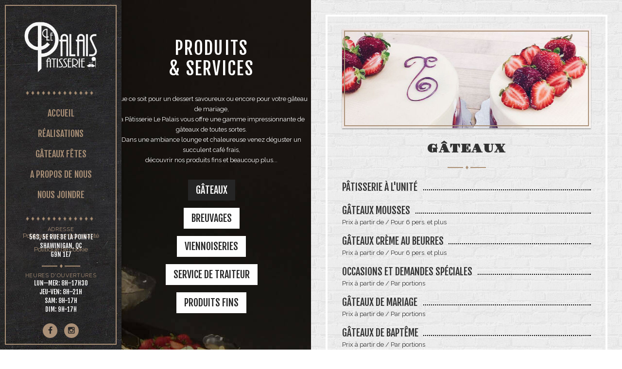

--- FILE ---
content_type: text/html; charset=UTF-8
request_url: https://www.patisserielepalais.ca/menu.php
body_size: 3587
content:
<!DOCTYPE html>
<!--[if IE 8 ]>
<html class="no-js ie8" lang="fr"> <![endif]-->
<!--[if IE 9 ]>
<html class="no-js ie9" lang="fr"> <![endif]-->
<!--[if (gt IE 9)|!(IE)]><!-->
<html class="no-js" lang="fr"> <!--<![endif]-->
<head>
    <meta charset="UTF-8">
    <meta name="description" content="La Pâtisserie Le Palais vous offre une gamme impressionnante de pâtisserie et viennoiserie de toutes sortes. Dans une ambiance lounge et chaleureuse venez déguster un succulent café frais, et venez découvrir nos produits fins. Nous offrons un service de traiteur à nos clients.">
    <meta name="author" content="Graphy Média">
    <meta http-equiv="X-UA-Compatible" content="IE=edge">
    <meta name="viewport" content="width=device-width, initial-scale=1.0, user-scalable=no, maximum-scale=1, shrink-to-fit=no">
    <link rel="shortcut icon" href="favicon.ico" type="image/x-icon">
    <title>Produits & Services | Patisserie le palais</title>

    <link rel="stylesheet" type="text/css" href="assets/css/bootstrap.css">
    <link rel="stylesheet" type="text/css" href="assets/css/style.css">

   <!-- <link rel="stylesheet" type="text/css" href="assets/less/bootstrap.css">
    <link rel="stylesheet" type="text/css" href="assets/less/style.css">-->


    <!--[if lt IE 9]>
    <script src="assets/bootstrap/js/html5shiv.min.js"></script>
    <script src="assets/bootstrap/js/respond.min.js"></script>
    <![endif]-->
	<!-- Start cookieyes banner -->
	<script id="cookieyes" type="text/javascript" src="https://cdn-cookieyes.com/client_data/fb414188f649b171ef5edbf7/script.js"></script>
	<!-- End cookieyes banner -->
    <script src="assets/js/modernizr.custom.js"></script>
</head>
<body class="cssAnimate ptn13">
<div class="ct-preloader"><div class="ct-preloader-content"></div></div>


<div class="ct-mainNav ct-js-background" data-bg="assets/images/menu-pattern.jpg">
    <div class="ct-mainNav-inner">
		<nav>
			<a class="ct-mainNav-logo" href="index.php"> <img
				src="assets/images/Logo/logo-palais-blanc.png"
				alt="Patisserie le palais Logo">
			</a>
			<hr class="hr-custom ct-js-background"
				data-bg="assets/images/hr1.png">
			<ul class="ct-mainNav-nav text-uppercase animated" data-fx="fadeIn">
				<li
					class=" ">
					<a href="index.php">Accueil</a>
				</li>
			<!--	<li
					class="active ">
					<a href="menu.php">Produits et services</a>
				</li> -->
				<!--<li
					class=" ">
					<a href="https://www.patisserielepalais.ca/album.php?categorie=paques">Pâques</a>
				</li> -->
				

				<li
					class="dropdown ">
					<a href="#" >Réalisations</a>
					<ul class="dropdown-menu">

						<li><a href="album.php?categorie=dejeuner">Déjeuner</a></li>
						<li><a href="album.php?categorie=comptoir">Gateau au comptoir</a></li>
						<li><a href="album.php?categorie=chocolat">Chocolat</a></li>
						<li><a href="album.php?categorie=bouchees">Bouchées sucrées</a></li>
						<li><a href="album.php?categorie=traiteur">Traiteur</a></li>
						<hr class="hr-custom ct-js-background"
							data-bg="assets/images/hr3.png" data-bgrepeat="no-repeat">

					</ul>
				</li>
				<li
					class="dropdown ">
					<a href="#">Gâteaux Fêtes</a>
					<ul class="dropdown-menu">

						<!--<li><a href="album.php?categorie=noel">Noel</a></li>
						<li><a href="album.php?categorie=halloween">Halloween</a></li>
						<li><a href="album.php?categorie=st-valentin">St-Valentin</a></li>
						<li><a href="album.php?categorie=paques">Pâques</a></li>-->
						<hr class="hr-custom ct-js-background"
							data-bg="assets/images/hr3.png" data-bgrepeat="no-repeat">
						<li><a href="album.php?categorie=enfants">Enfants</a></li>
						<li><a href="album.php?categorie=mariage">Mariage</a></li>
						<li><a href="album.php?categorie=bapteme">Baptême et shower</a></li>
						<li><a href="album.php?categorie=imprime">Imprimé</a></li>
						<li><a href="album.php?categorie=speciaux">Spéciaux</a></li>
						<hr class="hr-custom ct-js-background"
							data-bg="assets/images/hr3.png" data-bgrepeat="no-repeat">


					</ul>
				</li>

				<li
					class="dropdown ">
					<a href="about.php">A propos de nous</a>
				</li>

				<li
					class="">
					<a href="contact.php">Nous joindre</a>
				</li>
			</ul>

			<hr class="hr-custom ct-js-background"
				data-bg="assets/images/hr1.png">
				<ul>
				    <li>
				        <a href="/politique-de-confidentialite.php">Politique de confidentialité</a>
				    </li>
				    <li>
				        <a href="/politique-de-cookie.php">Politique de cookie</a>
				    </li>
				</ul>
		</nav>

		<div class="ct-mainNav-sidebar">
            <div class="adresse ct-contactInfo text-uppercase animated" data-fx="fadeInUp">
                <h5 class="ct-u-colorMotive ct-u-font3">Adresse</h5>
                <p class="ct-u-font2">
                    563, 5e rue de la Pointe<br>
                    Shawinigan, QC <br>G9N 1E7
                </p>
            </div>
            <hr class="hr-custom ct-js-background animated" data-fx="fadeIn" data-time="400" data-bg="assets/images/hr2.png" data-bgrepeat="no-repeat">
            <div class="heures ct-contactInfo text-uppercase ct-u-paddingBottom30 animated" data-fx="fadeInUp">
                <h5 class="ct-u-colorMotive ct-u-font3">Heures d'ouvertures</h5>
                <p class="ct-u-font2">
                    Lun—Mer: 8h–17h30<br>
                    Jeu-Ven: 8h–21h<br>
                    Sam: 8h-17h<br>
                    Dim: 9h-17h
                    
                </p>
            </div>
            <ul class="list-unstyled list-inline ct-socials animated" data-fx="fadeInUp" data-time="400">
                <li>
                    <a href="https://www.facebook.com/patisserie.lepalais" data-toggle="tooltip"
                       data-placement="top" title="Facebook"><i class="fa fa-fw fa-facebook"></i></a>
                </li>
                <li>
                <a href="https://www.instagram.com/patisserielepalais/" data-toggle="tooltip"
                       data-placement="top" title="Instagram"><i class="fa fa-fw fa-instagram"></i></a>
                </li>
               
            </ul>
        </div>
    </div>
</div><div id="ct-js-wrapper" class="ct-pageWrapper">
    <div class="ct-navbarMobile ct-navbarMobile--inverse">
        <a class="navbar-brand" href="index.php"><img src="assets/images/Logo/logo-palais-blanc.png" alt="Patisserie le palais logo"> </a>
        <button type="button" class="navbar-toggle">
            <span class="sr-only">Toggle navigation</span>
            <span class="icon-bar"></span>
            <span class="icon-bar"></span>
            <span class="icon-bar"></span>
        </button>
    </div>

    <section class="ct-sidebar ct-js-sidebar ct-js-background ct-u-displayTable ct-u-hideAnimateBg" data-bg="assets/images/photo/produit.jpg">
        <div class="ct-sidebar-inner">
            <div class="item">
                <hr class="hr-custom ct-js-background animated" data-fx="fadeInDown" data-bg="assets/images/hr2.png" data-bgrepeat="no-repeat">
                <h2 class="ct-u-font2 text-uppercase animated " data-fx="flipInY">Produits<br>& services</h2>
                <p class="animated" data-fx="fadeIn">Que ce soit pour un dessert savoureux ou encore pour votre gâteau de mariage, <br>la Pâtisserie Le Palais vous offre une gamme impressionnante de gâteaux de toutes sortes.<br> Dans une ambiance lounge et chaleureuse venez déguster un succulent café frais,<br> découvrir nos produits fins et beaucoup plus...</p>
                <ul class="ct-restaurantMenu">
                    <li class="ct-u-paddingBottom15 onepage">
                        <a href="#breakfast" class="btn btn-lg btn-default ct-js-btnScroll animated ct-u-paddingTop10" data-fx="fadeIn" data-hover="Gâteaux"><span>Gâteaux</span></a>
                    </li>
                    <li class="ct-u-paddingBottom15 onepage">
                        <a href="#waffles" class="btn btn-lg btn-default ct-js-btnScroll animated" data-fx="fadeIn" data-hover="Breuvages"><span>Breuvages</span></a>
                    </li>
                    <li class="ct-u-paddingBottom15 onepage">
                        <a href="#burgers" class="btn btn-lg btn-default ct-js-btnScroll animated " data-fx="fadeIn" data-hover="Viennoiseries"><span>Viennoiseries</span></a>
                    </li>
                     <li class="ct-u-paddingBottom15 onepage">
                        <a href="#salads" class="btn btn-lg btn-default ct-js-btnScroll animated" data-fx="fadeIn" data-hover="Service de traiteur"><span>Service de traiteur</span></a>
                    </li>
                     <li class="ct-u-paddingBottom15 onepage">
                        <a href="#omelettes" class="btn btn-lg btn-default ct-js-btnScroll animated ct-u-paddingTop10" data-fx="fadeIn" data-hover="Produits fins"><span>Produits fins</span></a>
                    </li>
                </ul>
                <hr class="hr-custom ct-js-background ct-u-paddingTop40 animated" data-fx="fadeInDown" data-bg="assets/images/hr2.png" data-bgrepeat="no-repeat">
            </div> 
        </div>
    </section>

    <section class="ct-content">
        <section class="ct-frame ct-frame--white">
        <section class="ct-foodBox">
            <div class="ct-imageBox ct-u-marginTop5 section" id="breakfast">
                <img src="assets/images/photo/gateau.jpg" alt="gateau" />
            </div>
            <h3 class="text-center text-uppercase ct-u-font1 ct-fw-600">Gâteaux</h3>
            <hr class="hr-custom ct-js-background" data-bg="assets/images/hr2.png" data-bgrepeat="no-repeat">
            <ul>
                <li class="ct-foodMenu">
                    <div class="ct-dottedBg"></div>
                    <label class="ptn13 ct-u-font2">Pâtisserie à l'unité</label><span class="ptn13 ct-u-font1"></span>
                    <div class="clearfix"></div>
                    <div class="ct-u-foodIngredients"></div>
                    
                </li>
                <li class="ct-foodMenu">
                    <div class="ct-dottedBg"></div>
                    <label class="ptn13 ct-u-font2">Gâteaux mousses</label><span class="ptn13 ct-u-font1"></span>
                    <div class="clearfix"></div>
                    <div class="ct-u-foodIngredients">Prix à partir de / Pour 6 pers. et plus</div>
                </li>
                <li class="ct-foodMenu">
                    <div class="ct-dottedBg"></div>
                    <label class="ptn13 ct-u-font2">Gâteaux crème au beurres</label><span class="ptn13 ct-u-font1"></span>
                    <div class="clearfix"></div>
                    <div class="ct-u-foodIngredients">Prix à partir de / Pour 6 pers. et plus</div>
                </li>
                <li class="ct-foodMenu">
                    <div class="ct-dottedBg"></div>
                    <label class="ptn13 ct-u-font2">Occasions et demandes spéciales</label><span class="ptn13 ct-u-font1"></span>
                    <div class="clearfix"></div>
                    <div class="ct-u-foodIngredients">Prix à partir de / Par portions</div>
                </li>
                <li class="ct-foodMenu">
                    <div class="ct-dottedBg"></div>
                    <label class="ptn13 ct-u-font2">Gâteaux de mariage</label><span class="ptn13 ct-u-font1"></span>
                    <div class="clearfix"></div>
                    <div class="ct-u-foodIngredients">Prix à partir de / Par portions</div>
                </li>
                <li class="ct-foodMenu">
                    <div class="ct-dottedBg"></div>
                    <label class="ptn13 ct-u-font2">Gâteaux de baptême</label><span class="ptn13 ct-u-font1"></span>
                    <div class="clearfix"></div>
                    <div class="ct-u-foodIngredients">Prix à partir de / Par portions</div>
                </li>
                 <li class="ct-foodMenu">
                    <div class="ct-dottedBg"></div>
                    <label class="ptn13 ct-u-font2">Imprimerie sur feuille d'azyme</label><span class="ptn13 ct-u-font1"></span>
                    <div class="clearfix"></div>
                    <div class="ct-u-foodIngredients"></div>
                </li>
            </ul>
            <h4 class="titre_menu">Téléphonez-nous pour avoir les prix</h4>
            <div class="ct-hrContainer ct-u-paddingTop15 ct-u-paddingBottom10">
                <hr class="hr-custom ct-js-background" data-bg="assets/images/hr1.png">
            </div>
        </section>
            <section class="ct-foodBox">
                <div class="ct-imageBox ct-u-marginTop5 section" id="waffles">
                    <img src="assets/images/photo/cafe.jpg" alt="Café" />
                </div>
                <h3 class="text-center text-uppercase ct-u-font1 ct-fw-600">Breuvages</h3>
                <hr class="hr-custom ct-js-background" data-bg="assets/images/hr2.png" data-bgrepeat="no-repeat">
                <ul>
                    <li class="ct-foodMenu">
                        <div class="ct-dottedBg"></div>
                        <label class="ptn13 ct-u-font2">Café en vrac</label><span class="ptn13 ct-u-font1"></span>
                        <div class="clearfix"></div>
                        <div class="ct-u-foodIngredients">Prix à partir de</div>
                    </li>
                    <li class="ct-foodMenu">
                        <div class="ct-dottedBg"></div>
                        <label class="ptn13 ct-u-font2">Mélange maison</label><span class="ptn13 ct-u-font1"></span>
                        <div class="clearfix"></div>
                        <div class="ct-u-foodIngredients">Petit / Grand</div>
                    </li>
                   <li class="ct-foodMenu">
                        <div class="ct-dottedBg"></div>
                        <label class="ptn13 ct-u-font2">Décaféiné</label><span class="ptn13 ct-u-font1"></span>
                        <div class="clearfix"></div>
                        <div class="ct-u-foodIngredients"></div>
                    </li>
                    <li class="ct-foodMenu">
                        <div class="ct-dottedBg"></div>
                        <label class="ptn13 ct-u-font2">Cappuccino</label><span class="ptn13 ct-u-font1"></span>
                        <div class="clearfix"></div>
                        <div class="ct-u-foodIngredients">Petit / Grand</div>
                    </li>
                     <li class="ct-foodMenu">
                        <div class="ct-dottedBg"></div>
                        <label class="ptn13 ct-u-font2">Espresso / Allongé</label><span class="ptn13 ct-u-font1"></span>
                        <div class="clearfix"></div>
                        <div class="ct-u-foodIngredients"></div>
                    </li>
                     <li class="ct-foodMenu">
                        <div class="ct-dottedBg"></div>
                        <label class="ptn13 ct-u-font2">Moka</label><span class="ptn13 ct-u-font1"></span>
                        <div class="clearfix"></div>
                        <div class="ct-u-foodIngredients">Petit / Grand</div>
                    </li>
                     <li class="ct-foodMenu">
                        <div class="ct-dottedBg"></div>
                        <label class="ptn13 ct-u-font2">Latté</label><span class="ptn13 ct-u-font1"></span>
                        <div class="clearfix"></div>
                        <div class="ct-u-foodIngredients">Petit / Grand</div>
                    </li>
                     <li class="ct-foodMenu">
                        <div class="ct-dottedBg"></div>
                        <label class="ptn13 ct-u-font2">Latté Chaï</label><span class="ptn13 ct-u-font1"></span>
                        <div class="clearfix"></div>
                        <div class="ct-u-foodIngredients">Petit / Grand</div>
                    </li>                    
                     <li class="ct-foodMenu">
                        <div class="ct-dottedBg"></div>
                        <label class="ptn13 ct-u-font2">Chocolat chaud maison </label><span class="ptn13 ct-u-font1"></span>
                        <div class="clearfix"></div>
                        <div class="ct-u-foodIngredients">Petit / Grand</div>
                    </li>
                     <li class="ct-foodMenu">
                        <div class="ct-dottedBg"></div>
                        <label class="ptn13 ct-u-font2">Chocolat chaud Tchaï</label><span class="ptn13 ct-u-font1"></span>
                        <div class="clearfix"></div>
                        <div class="ct-u-foodIngredients">Petit / Grand</div>
                    </li>
                     <li class="ct-foodMenu">
                        <div class="ct-dottedBg"></div>
                        <label class="ptn13 ct-u-font2">Thé et tisane.</label><span class="ptn13 ct-u-font1"></span>
                        <div class="clearfix"></div>
                        <div class="ct-u-foodIngredients"></div>
                    </li>
                     <li class="ct-foodMenu">
                        <div class="ct-dottedBg"></div>
                        <label class="ptn13 ct-u-font2">Smoothie maison</label><span class="ptn13 ct-u-font1"</span>
                        <div class="clearfix"></div>
                        <div class="ct-u-foodIngredients"></div>
                    </li>
                     <li class="ct-foodMenu">
                        <div class="ct-dottedBg"></div>
                        <label class="ptn13 ct-u-font2">Bubble Tea</label><span class="ptn13 ct-u-font1"</span>
                        <div class="clearfix"></div>
                        <div class="ct-u-foodIngredients"></div>
                    </li>
                     <li class="ct-foodMenu">
                        <div class="ct-dottedBg"></div>
                        <label class="ptn13 ct-u-font2">Limonade glacé</label><span class="ptn13 ct-u-font1"></span>
                        <div class="clearfix"></div>
                        <div class="ct-u-foodIngredients">Ordinaire ou melon fraise</div>
                    </li>     
                    <li class="ct-foodMenu">
                        <div class="ct-dottedBg"></div>
                        <label class="ptn13 ct-u-font2">Café Glacé</label><span class="ptn13 ct-u-font1"></span>
                        <div class="clearfix"></div>
                        <div class="ct-u-foodIngredients"></div>
                    </li>                                   
                </ul>
                <h4 class="titre_menu">Téléphonez-nous pour avoir les prix</h4>
                <div class="ct-hrContainer ct-u-paddingTop15 ct-u-paddingBottom10">
                    <hr class="hr-custom ct-js-background" data-bg="assets/images/hr1.png">
                </div>
            </section>
            <section class="ct-foodBox">
            <div class="ct-imageBox ct-u-marginTop5 section" id="burgers">
                <img src="assets/images/photo/viennoiseries2.jpg" alt="Viennoiseries" />
            </div>
            <h3 class="text-center text-uppercase ct-u-font1 ct-fw-600">Viennoiseries</h3>
            <hr class="hr-custom ct-js-background" data-bg="assets/images/hr2.png" data-bgrepeat="no-repeat">
            <ul>
            <li class="ct-foodMenu">
                    <div class="ct-dottedBg"></div>
                    <label class="ptn13 ct-u-font2">Chocolatine</label><span class="ptn13 ct-u-font1"></span>
                    <div class="clearfix"></div>
                    <div class="ct-u-foodIngredients"></div>
                </li>
                <li class="ct-foodMenu">
                    <div class="ct-dottedBg"></div>
                    <label class="ptn13 ct-u-font2">Croissant au beurre</label><span class="ptn13 ct-u-font1"></span>
                    <div class="clearfix"></div>
                    <div class="ct-u-foodIngredients"></div>
                </li>
                <li class="ct-foodMenu">
                    <div class="ct-dottedBg"></div>
                    <label class="ptn13 ct-u-font2">Croissant aux amandes</label><span class="ptn13 ct-u-font1"></span>
                    <div class="clearfix"></div>
                    <div class="ct-u-foodIngredients">Praline, érable, noisette, framboise, pomme canneberges</div>
                </li>
                <li class="ct-foodMenu">
                    <div class="ct-dottedBg"></div>
                    <label class="ptn13 ct-u-font2">Scone</label><span class="ptn13 ct-u-font1"></span>
                    <div class="clearfix"></div>
                    <div class="ct-u-foodIngredients"></div>
                </li>
                <li class="ct-foodMenu">
                    <div class="ct-dottedBg"></div>
                    <label class="ptn13 ct-u-font2">Brioches à la cannelle</label><span class="ptn13 ct-u-font1"></span>
                    <div class="clearfix"></div>
                    <div class="ct-u-foodIngredients"></div>
                </li>
                <li class="ct-foodMenu">
                    <div class="ct-dottedBg"></div>
                    <label class="ptn13 ct-u-font2">Tresse à l'érable / Torsade</label><span class="ptn13 ct-u-font1"></span>
                    <div class="clearfix"></div>
                    <div class="ct-u-foodIngredients"></div>
                </li>
                <li class="ct-foodMenu">
                    <div class="ct-dottedBg"></div>
                    <label class="ptn13 ct-u-font2">Danoise</label><span class="ptn13 ct-u-font1"></span>
                    <div class="clearfix"></div>
                    <div class="ct-u-foodIngredients"></div>
                </li>
            </ul>
            <h4 class="titre_menu">Téléphonez-nous pour avoir les prix</h4>
            <div class="ct-hrContainer ct-u-paddingTop15 ct-u-paddingBottom10">
                <hr class="hr-custom ct-js-background" data-bg="assets/images/hr1.png">
            </div>
        </section>

        <section class="ct-foodBox">
            <div class="ct-imageBox ct-u-marginTop5 section" id="salads">
                <img src="assets/images/photo/traiteur.jpg" alt="traiteur" />
            </div>
            <h3 class="text-center text-uppercase ct-u-font1 ct-fw-600">Service de traiteur</h3>
            <hr class="hr-custom ct-js-background" data-bg="assets/images/hr2.png" data-bgrepeat="no-repeat">
            <ul>
            <h4 class="titre_menu">Prix sur demande</h4>
                <li class="ct-foodMenu">
                    <div class="ct-dottedBg"></div>
                    <label class="ptn13 ct-u-font2">Sandwichs</label><span class="ptn13 ct-u-font1"></span>
                    <div class="clearfix"></div>
                    <div class="ct-u-foodIngredients">Croissants, paninis, tortillas</div>
                </li>
                <li class="ct-foodMenu">
                    <div class="ct-dottedBg"></div>
                    <label class="ptn13 ct-u-font2">Salade maison de toutes sortes</label><span class="ptn13 ct-u-font1"></span>
                    <div class="clearfix"></div>
                    <div class="ct-u-foodIngredients"></div>
                </li>
                <li class="ct-foodMenu">
                    <div class="ct-dottedBg"></div>
                    <label class="ptn13 ct-u-font2">Buffet froid</label><span class="ptn13 ct-u-font1"></span>
                    <div class="clearfix"></div>
                    <div class="ct-u-foodIngredients"></div>
                </li>
                <li class="ct-foodMenu">
                    <div class="ct-dottedBg"></div>
                    <label class="ptn13 ct-u-font2">Service boite à lunch</label><span class="ptn13 ct-u-font1"></span>
                    <div class="clearfix"></div>
                    <div class="ct-u-foodIngredients"></div>
                </li>
                  <li class="ct-foodMenu">
                    <div class="ct-dottedBg"></div>
                    <label class="ptn13 ct-u-font2">Pause café </label><span class="ptn13 ct-u-font1"></span>
                    <div class="clearfix"></div>
                    <div class="ct-u-foodIngredients">Viennoiserie et café</div>
                </li>
                  <li class="ct-foodMenu">
                    <div class="ct-dottedBg"></div>
                    <label class="ptn13 ct-u-font2">Plateau de viennoiseries</label><span class="ptn13 ct-u-font1"></span>
                    <div class="clearfix"></div>
                    <div class="ct-u-foodIngredients"></div>
                </li>
                </li>
                  <li class="ct-foodMenu">
                    <div class="ct-dottedBg"></div>
                    <label class="ptn13 ct-u-font2">Traiteur chaud sur demande</label><span class="ptn13 ct-u-font1"></span>
                    <div class="clearfix"></div>
                    <div class="ct-u-foodIngredients"></div>
                </li>
            </ul>
            <div class="ct-hrContainer ct-u-paddingTop15 ct-u-paddingBottom10">
                <hr class="hr-custom ct-js-background" data-bg="assets/images/hr1.png">
            </div>
        </section>

        
		<section class="ct-foodBox">
                <div class="ct-imageBox ct-u-marginTop5 section" id="omelettes">
                    <img src="assets/images/photo/produit-fins.jpg" alt="Produit fins" />
                </div>
                <h3 class="text-center text-uppercase ct-u-font1 ct-fw-600">Produits fins</h3>
                <hr class="hr-custom ct-js-background" data-bg="assets/images/hr2.png" data-bgrepeat="no-repeat">
                <ul>
                <h4 class="titre_menu">Prix sur demande</h4>
                    <li class="ct-foodMenu">
                        <div class="ct-dottedBg"></div>
                        <label class="ptn13 ct-u-font2">Huile d'olives et autres</label><span class="ptn13 ct-u-font1"></span>
                        <div class="clearfix"></div>
                        <div class="ct-u-foodIngredients"></div>
                    </li>
                    <li class="ct-foodMenu">
                        <div class="ct-dottedBg"></div>
                        <label class="ptn13 ct-u-font2">Vinaigre balsamique</label><span class="ptn13 ct-u-font1"></span>
                        <div class="clearfix"></div>
                        <div class="ct-u-foodIngredients">De saveurs différentes</div>
                    </li>
                    <li class="ct-foodMenu">
                        <div class="ct-dottedBg"></div>
                        <label class="ptn13 ct-u-font2">Poivres et sels</label><span class="ptn13 ct-u-font1"></span>
                        <div class="clearfix"></div>
                        <div class="ct-u-foodIngredients">De différents pays</div>
                    </li>
                    <li class="ct-foodMenu">
                        <div class="ct-dottedBg"></div>
                        <label class="ptn13 ct-u-font2">Chocolat d'origine Barry Callebaut</label><span class="ptn13 ct-u-font1"></span>
                        <div class="clearfix"></div>
                        <div class="ct-u-foodIngredients">Mexique, St-Domingue, Venezuela</div>
                    </li>
                     <li class="ct-foodMenu">
                        <div class="ct-dottedBg"></div>
                        <label class="ptn13 ct-u-font2">Chocolat fin maison</label><span class="ptn13 ct-u-font1"></span>
                        <div class="clearfix"></div>
                        <div class="ct-u-foodIngredients">plusieurs saveurs</div>
                    </li>
                     <li class="ct-foodMenu">
                        <div class="ct-dottedBg"></div>
                        <label class="ptn13 ct-u-font2">Macaron</label><span class="ptn13 ct-u-font1"></span>
                        <div class="clearfix"></div>
                        <div class="ct-u-foodIngredients"></div>
                    </li>
                    <li class="ct-foodMenu">
                        <div class="ct-dottedBg"></div>
                        <label class="ptn13 ct-u-font2">Montage de chocolat</label><span class="ptn13 ct-u-font1"></span>
                        <div class="clearfix"></div>
                        <div class="ct-u-foodIngredients">Selon la fête</div>
                    </li>
                </ul>
                <div class="ct-hrContainer ct-u-paddingTop15 ct-u-paddingBottom10">
                    <hr class="hr-custom ct-js-background" data-bg="assets/images/hr1.png">
                </div>
            </section>
           
        </section>
    </section>
    <a href="#" id="toTop"><i class="fa fa-angle-up"></i></a>
</div>


<script src="assets/js/jquery.min.js"></script>
<script src="assets/bootstrap/js/bootstrap.min.js"></script>
<script src="assets/js/jquery.placeholder.min.js"></script>
<script src="assets/js/jquery.easing.1.3.js"></script>
<script src="assets/js/device.min.js"></script>
<script src="assets/js/jquery.browser.min.js"></script>
<script src="assets/js/snap.min.js"></script>
<script src="assets/js/jquery.appear.js"></script>
<script src="assets/js/select2/select2.js"></script>
<script src="assets/js/one-pager/jquery.pagescroller.lite.js"></script>

<script src="assets/js/main.js"></script>


</body>
</html>




--- FILE ---
content_type: text/css
request_url: https://www.patisserielepalais.ca/assets/js/jQueryShopLocator/src/style/css/pluginStyle.css
body_size: 5656
content:
/*FONTS*/

@import url(https://fonts.googleapis.com/css?family=Source+Sans+Pro:400,600,700);
@import url(https://fonts.googleapis.com/css?family=Lato);

/*Preloader*/
.ct-preloader{
    position: absolute;
    width: 100%;
    height: 100%;
    background-color: #fff;
    z-index: 9999;
    top: 0;
    left: 0;
}
.ct-preloaderCenter{
    position: absolute;
    top: 50%;
    left: 50%;
    margin-top: -15px;
    margin-left: -25px;
}
.ct-preloader-content{
    position:relative;
}
.ct-preloader-content span{
    display:block;
    bottom:0px;
    width: 9px;
    height: 5px;
    background:#9b59b6;
    position:absolute;
    animation: ct-preloader-content 1.5s  infinite ease-in-out;
}

.ct-preloader-content span:nth-child(2){
    left:11px;
    animation-delay: .2s;

}
.ct-preloader-content span:nth-child(3){
    left:22px;
    animation-delay: .4s;
}
.ct-preloader-content span:nth-child(4){
    left:33px;
    animation-delay: .6s;
}
.ct-preloader-content span:nth-child(5){
    left:44px;
    animation-delay: .8s;
}
@keyframes ct-preloader-content {
    0% {height:5px;transform:translateY(0px);background:#9b59b6;}
    25% {height:30px;transform:translateY(15px);background:#3498db;}
    50% {height:5px;transform:translateY(0px);background:#9b59b6;}
    100% {height:5px;transform:translateY(0px);background:#9b59b6;}
}

/*MAIN*/

.make-hidden{
    display: none;
    visibility: hidden;
}

.row {
    margin-left: -15px;
    margin-right: -15px;
    *zoom: 1;
}
.row:before,
.row:after {
    content: " ";
    display: table;
}
.row:after {
    clear: both;
}

.ct-googleMap--MapCol{
    width: 75%;
    float: left;
    padding-left: 15px;
    padding-right: 15px;
    position: relative;
    min-height: 1px;
}

.ct-googleMap--SidebarCol{
    width: 25%;
    float: left;
    padding-left: 15px;
    padding-right: 15px;
    position: relative;
    min-height: 1px;
}

.ct-googleMap {
    height: 525px;
    background-color: black;
    width: 100%;
}

*{
    -webkit-box-sizing:border-box;
    -moz-box-sizing:border-box;
    box-sizing:border-box}

.clearfix{
    clear: both;
}
.ct-googleMap--sidebar{
    text-align: left;
    width: 100%;
}
.ct-googleMap--selectContainer{
    margin-bottom: 18px;
}
.ct-googleMap--select{
    width: 100%;
    height: 40px;
    background-color: transparent;
    position: relative;
    z-index: 1;
    font-size: 14px;
    padding: 9px 9px 9px 0;
    -webkit-appearance: none;
    /*Removes default chrome and safari style*/
    -moz-appearance: none;
    /*Removes default style Firefox*/
    /*text-indent: 0.01px;*/
    /* Removes default arrow from firefox*/
    text-overflow: "";
    /*Removes default arrow from firefox*/
    color: #333;
}
.ct-googleMap--resultsCounter{
    font-size: 1.2em;
    line-height: 40px;
    padding: 0 40px 0 17px;
}
.ct-googleMap--results{
    min-height: 320px;
}
.ct-googleMap--itemCounter{
    float: right;
}
.ct-googleMap--select:focus{
    outline: none;
}
.ct-googleMap--selectContainer, .ct-googleMap--searchContainer{
    position: relative;
}
.ct-googleMap--selectContainer:after, .ct-googleMap--searchContainer:after{
    content: "";
    clear: both;
}
.ct-googleMap--searchContainer:before, .ct-googleMap--selectContainer:before{
    content: "";
    display: block;
    position: absolute;
    top: 0;
    left: 0;
    z-index: 10;
    height: 40px;
    width: 40px;
    background-repeat: no-repeat;
    background-position: center;
}
.ct-googleMap--searchContainer{
    margin-bottom: 24px;
}
.ct-googleMap--sidebar .ct-googleMap--search{
    height: 40px;
    width: 100%;
    display: block;
    font-size: 14px;
    line-height: 36px;
    color: #333;
    background-color: transparent;
    border: 1px solid #d7d6d6;
    padding-right: 15px;
    padding-left: 15px;
}

.ct-googleMap--sidebar .ct-googleMap--search:focus{
   outline: none;
}
.ct-googleMap--sidebar .ct-googleMap--sidebarItem{
    font-size: 14px;
    line-height: 24px;
    color: #fff;
    border: none;
    padding: 8px 0 8px 17px;
    cursor: pointer;
    position: relative;
    -webkit-transition: all 0.2s ease;
    -moz-transition: all 0.2s ease;
    -o-transition: all 0.2s ease;
    transition: all 0.2s ease;
    display: table;
    width: 100%;
    max-height: 41px;
}
.ct-googleMap--sidebarItem span{
    display: table-cell;
    vertical-align: middle;
}
.ct-googleMap--sidebarItem .ct-googleMap--sidebarItemDistance{
    text-align: right;
    padding-left: 5px;
    width: 75px;
}

.ct-googleMap--InfoWindowBody{
    padding: 15px;
    position: relative;
    background-color: #fff;
    color:  #333;
}
.ct-googleMap--closeButton{
    position: absolute;
    top: 0;
    right: 0;
    cursor: pointer;
}
.ct-googleMap--InfoWindowBody span{
    font-size: 1.2em;
    line-height: 1.5em;
    display: block;
    position: relative;
}

.ct-googleMap--InfoWindowBody a{
    -webkit-transition: all 0.2s ease;
    -moz-transition: all 0.2s ease;
    -o-transition: all 0.2s ease;
    transition: all 0.2s ease;
    text-decoration: none;
}
.ct-googleMap--customInfoWindow a:hover{
    opacity: 0.7;
}
.Navigation{
    list-style: none;
    padding: 0;
    margin: 0;
    text-align: center;
}
.Navigation:after{
    clear: both;
}

.Navigation li{
    display: inline-block;
}

.NavigationPrev a:before, .NavigationNext a:before{
    content: "";
    height: 32px;
    width: 44px;
    display: block;
    background-position: center;
    cursor: pointer;
}
.NavigationPrev{
    float: left;
}
.NavigationNext{
    float: right;
}
.NavigationPrev.NavigationDisable a:before, .NavigationNext.NavigationDisable a:before{
    cursor: default;
}

.Navigation .paginationCounter, .Navigation .paginationCounter span{
    display: inline-block;
    text-align: center;
    font-size: 24px;
    line-height: 40px;
}

.NavPage{
    padding: 0 10px;
    color: #c2bdbd;
    cursor: pointer;
}
.NavPage:hover{
    color: #c2bdbd;
}

.ct-button--direction{
    font-size: 18px;
}

/*
Styles:
    - Lollipop
    - Cosmic Blue
    - Pop
    - Retro
    - Bee Pattern
    - Dark
    - Modern
    - Material
*/


.lollipop, .cosmic, .pop, .retro, .bee, .dark, .metro, .modern, .material{
    width: 100%; /*1200px*/
    margin: 0 auto;
    padding: 0 15px;
    font-family: 'Source Sans Pro', sans-serif;
    position: relative;
}
.lollipop select, .cosmic select, .pop select, .retro select, .bee select, .dark select, .metro select, .modern select, .material select, .lollipop input, .cosmic input, .pop input, .retro input, .bee input, .dark input, .metro input, .modern input, .material input{
    font-family: 'Source Sans Pro', sans-serif;
}


/*lollipop*/
.lollipop .ct-googleMap--results{
    min-height: 400px;
}
.lollipop .ct-googleMap{
    height: 576px;
}
.lollipop .ct-googleMap--select, .lollipop .ct-googleMap--sidebar .ct-googleMap--search{
    background-color: transparent;
    color: #f5f5f5;
    font-weight: bold;
    border: none;
    -webkit-border-radius: 4px;
    -moz-border-radius: 4px;
    border-radius: 4px;
}
.lollipop .ct-googleMap--select{
    padding-left: 15px;
    background-color: rgba(237,42,100,0.98);
    background: url('../lollipop/images/select-icon.png') no-repeat 95% center ;
}
.lollipop .ct-googleMap--select option{
    color: #e03377;
}
.lollipop .ct-googleMap--selectContainer:before, .lollipop .ct-googleMap--searchContainer:before{
   display: none;
}
.lollipop .ct-googleMap--searchContainer, .lollipop .ct-googleMap--selectContainer{
    background-image: url("../lollipop/images/gradient-background.png");
    background-repeat: no-repeat;
    background-position: center;
    background-size: 100% 100%;
}

.lollipop  ::-webkit-input-placeholder { /* WebKit browsers */
    color:    #f5f5f5;
    font-weight: bold;
}
.lollipop :-moz-placeholder { /* Mozilla Firefox 4 to 18 */
    color:    #f5f5f5;
    opacity:  1;
    font-weight: bold;
}
.lollipop ::-moz-placeholder { /* Mozilla Firefox 19+ */
    color:    #f5f5f5;
    opacity:  1;
    font-weight: bold;
}
.lollipop :-ms-input-placeholder { /* Internet Explorer 10+ */
    color:    #f5f5f5;
    font-weight: bold;
}
.lollipop .ct-googleMap--resultsCounter{
    background-color: #e6e6e6;
    margin-bottom: 20px;
    color: #666666;
    font-weight: bold;
    line-height: 48px;
    -webkit-border-radius: 4px;
    -moz-border-radius: 4px;
    border-radius: 4px;
    padding-left: 36px;
}
.lollipop .ct-googleMap--resultsCounter .ct-googleMap--itemCounter{
    float: none;
    padding-left: 5px;
}
.lollipop .ct-googleMap--sidebar .ct-googleMap--sidebarItem{
    color: #79aacf;
    font-weight: 400;
    margin-top: 2px;
    padding: 12px 0 12px 36px;
}
.lollipop .ct-googleMap--sidebar .ct-googleMap--sidebarItem:first-child{
    border-top: none;
}
.lollipop .ct-googleMap--sidebar .ct-googleMap--sidebarItem:hover{
    color: #e03377;
    font-weight: bold;
}

.lollipop .ct-googleMap--sidebarItem .ct-googleMap--sidebarItemDistance{
    width: 80px;
    font-weight: bold;
}

.lollipop .ct-googleMap--sidebar .ct-googleMap--sidebarItem:after{
    content: "";
    display: block;
    position: absolute;
    height: 26px;
    width: 26px;
    top: 50%;
    left: 0;
    margin-top: -13px;
    background-color: #e6e6e6;
    background-image: url("../lollipop/images/item-arrow.png");
    background-repeat: no-repeat;
    background-position: center;
    -webkit-transition: all 0.2s ease;
    -moz-transition: all 0.2s ease;
    -o-transition: all 0.2s ease;
    transition: all 0.2s ease;
    -webkit-border-radius: 4px;
    -moz-border-radius: 4px;
    border-radius: 4px;
}
.lollipop .ct-googleMap--results:after{
    content: "";
    display: block;
    position: absolute;
    height: 3px;
    width: 100%;
    bottom: -3px;
    left: 0;
    background-image: url("../lollipop/images/items-decoration.png");
    background-repeat: repeat-x;
    background-position: 100% center;
}
.lollipop .ct-googleMap--sidebar .ct-googleMap--sidebarItem:before{
    content: "";
    display: block;
    position: absolute;
    height: 3px;
    width: 100%;
    top: -3px;
    left: 0;
    background-image: url("../lollipop/images/items-decoration.png");
    background-repeat: repeat-x;
    background-position: 100% center;
}
.lollipop .ct-googleMap--sidebar .ct-googleMap--sidebarItem:hover:after{
    background-color: #e03377;
    background-image: url("../lollipop/images/item-arrowWhite.png");
    background-repeat: no-repeat;
}

.lollipop .ct-googleMap--results{
    position: relative;
    margin-bottom: 20px;
}
.lollipop .paginationCounter{
    border-left: none;
    border-right: none;
    margin: 0 auto;
    display: inline-block;
    position: relative;
    top: -8px;

}
.lollipop .Navigation{
    text-align: center;
}
.lollipop .Navigation li{
    float: none;
}
.lollipop .Navigation .paginationCounter, .lollipop .Navigation .paginationCounter span{
    color: #79aacf;
    font-size: 14px;
    line-height: 26px;
}
.lollipop .NavigationPrev a:before, .lollipop .NavigationNext a:before{
    height: 26px;
    width: 26px;
    background-color: #e6e6e6;
}

.lollipop .NavPage{
    line-height: 26px;
    padding: 4px 9px;
    color: #e03377;
    background-color: #e6e6e6;
    margin-left: 2px;
    margin-right: 2px;
}
.lollipop .NavigationPrev{
    margin-right: 2px;
}
.lollipop .NavigationNext{
    margin-left: 2px;
}
.lollipop .NavigationPrev a:before, .lollipop .NavigationNext a:before, .lollipop .NavPage{
    -webkit-border-radius: 4px;
    -moz-border-radius: 4px;
    border-radius: 4px;
}

.lollipop .NavigationPrev a:before{
    background-image: url('../lollipop/images/paginationLeftArrow.png');
    background-repeat: no-repeat;
}
.lollipop .NavigationNext a:before{
    background-image: url('../lollipop/images/paginationRightArrow.png');
    background-repeat: no-repeat;
}
.lollipop .NavigationPrev.NavigationDisable a:before{
    background-image: url('../lollipop/images/paginationLeftArrow--disable.png');
    opacity: 0.7;
}
.lollipop .NavigationNext.NavigationDisable a:before{
    background-image: url('../lollipop/images/paginationRightArrow--disable.png');
    opacity: 0.7;
}

.lollipop .ct-googleMap--InfoWindowBody span{
    color: #666666;
}
.lollipop .ct-googleMap--InfoWindowBody span:first-child{
    font-weight: bold;
}
.lollipop .ct-googleMap--customInfoWindow{
    border-bottom: 3px solid #e03377;
}
.lollipop .ct-googleMap--customInfoWindow a{
    color: #e03377;
}

.lollipop .ct-googleMap--customInfoWindow:after{
    content: "";
    position: absolute;
    left: 50%;
    margin-left: -17px;
    width: 0;
    height: 0;
    border-style: solid;
    border-width: 15px 17px 0 17px;
    border-color: #e03377 transparent transparent transparent;
}
.lollipop .active{
    color: #fff;
    font-weight: bold;
    background-color: #e03377;
}
.lollipop .active:hover{
    color: #fff;
}

/*cosmic*/

.cosmic .ct-googleMap--results{
    min-height: 328px;
}

.cosmic .ct-googleMap{
    height: 510px;
}
.cosmic .ct-googleMap--selectContainer, .cosmic .ct-googleMap--searchContainer{
    float: left;
    width: 100%;
}
.cosmic .ct-googleMap--select{
    background-image: url('../cosmic/images/select-icon.png');
    background-repeat: no-repeat;
    background-position: 95% center;
    padding-left: 35px;
}
.cosmic .ct-googleMap--select, .cosmic .ct-googleMap--sidebar .ct-googleMap--search {
    color: #4757a3;
    background-color: #e6e8eb;
    width: 80%;
    float: right;
    border: none;
    -webkit-border-radius: 6px;
    -moz-border-radius: 6px;
    border-radius: 6px;
    font-weight: 600;
}
.cosmic .ct-googleMap--selectContainer:before{
    background-image: url('../cosmic/images/select-image.png');
}
.cosmic .ct-googleMap--searchContainer:before{
    background-image: url('../cosmic/images/input-image.png');
}
.cosmic .ct-googleMap--sidebar .ct-googleMap--search{
    padding-left: 37px;
}
.cosmic  ::-webkit-input-placeholder { /* WebKit browsers */
    color:    #4757a3;
}
.cosmic :-moz-placeholder { /* Mozilla Firefox 4 to 18 */
    color:    #4757a3;
    opacity:  1;
}
.cosmic ::-moz-placeholder { /* Mozilla Firefox 19+ */
    color:    #4757a3;
    opacity:  1;
}
.cosmic :-ms-input-placeholder { /* Internet Explorer 10+ */
    color:    #4757a3;
}
.cosmic .ct-googleMap--sidebar .ct-googleMap--search:before{
    content: "";
    background-image: url('../pop/images/input-image.png');
    height: 24px;
    width: 18px;
    display: block;
    position: absolute;
    top: 7px;
    left: 10px;
    z-index: 10;
}
.cosmic .ct-googleMap--resultsCounter{
    color: #4757a3;
    padding: 0 38px 0 17px;
    text-transform: uppercase;
    font-weight: bold;
    clear: both;
    background-color: #fff;
    position: relative;
}
.cosmic .ct-googleMap--itemCounter{
    color: #fff;
    height: 25px;
    width: 25px;
    position: absolute;
    margin-top: -12px;
    top: 50%;
    right: 34px;
    background-color: #4757a3;
    -webkit-border-radius: 50%;
    -moz-border-radius: 50%;
    border-radius: 50%;
    line-height: 24px;
    text-align: center;
}
.cosmic .ct-googleMap--sidebar .ct-googleMap--sidebarItem{
    color: #839cb4;
    background-color: #e6e8eb;
    padding-right: 30px;
    border-bottom: 1px solid #fff;
}
.cosmic .ct-googleMap--sidebar .ct-googleMap--sidebarItem:hover{
    color: #4757a3;
    font-weight: bold;
}
.cosmic .ct-googleMap--results{
    margin-bottom: 20px;
}
.cosmic .paginationCounter a {
    background-color: #e6e8eb;
    -webkit-border-radius: 50%;
    -moz-border-radius: 50%;
    border-radius: 50%;
    height: 32px;
    width: 32px;
    margin: 0 4px;
    color: rgba(94, 103, 157, 0.40);
}
.cosmic .NavigationPrev a:before, .cosmic .NavigationNext a:before{
    width: 34px;
}
.cosmic .NavigationPrev a:before{
    background-image: url('../cosmic/images/paginationLeftArrow.png');
    background-repeat: no-repeat;
}
.cosmic .NavigationNext a:before{
    float: right;
    background-image: url('../cosmic/images/paginationRightArrow.png');
    background-repeat: no-repeat;
}
.cosmic .NavigationPrev.NavigationDisable a:before, .cosmic .NavigationNext.NavigationDisable a:before{
    opacity: 0.5;
}
.cosmic .ct-googleMap--customInfoWindow a{
    color: #4757a3;
}
.cosmic .ct-googleMap--InfoWindowBody span{
    color: #4757a3;
}
.cosmic .ct-googleMap--InfoWindowBody span:first-child{
    font-weight: bold;
}
.cosmic .paginationCounter  .active{
    color: #fff;
    background-color: #8d93b8;
}
.cosmic .paginationCounter  .active:hover{
    color: #fff;
}

/*pop*/

.pop .ct-googleMap{
    height: 544px;
}
.pop .ct-googleMap--select, .pop .ct-googleMap--sidebar .ct-googleMap--search{
    border: 1px solid #d7d6d6;
    border-left: none;
    border-right: none;
    color: #9f9999;
}
.pop .ct-googleMap--select{
    padding-left: 80px;
    background-image: url('../pop/images/select-icon.png');
    background-repeat: no-repeat;
    background-position: 95% center;
}
.pop .ct-googleMap--selectContainer:before{
    background-image: url('../pop/images/select-image.png');
}
.pop .ct-googleMap--searchContainer:before{
    background-image: url('../pop/images/input-image.png');
}
.pop .ct-googleMap--sidebar .ct-googleMap--search{
    padding-left: 84px;
}
.pop  ::-webkit-input-placeholder { /* WebKit browsers */
    color:    #9f9999;
}
.pop :-moz-placeholder { /* Mozilla Firefox 4 to 18 */
    color:    #9f9999;
    opacity:  1;
}
.pop ::-moz-placeholder { /* Mozilla Firefox 19+ */
    color:    #9f9999;
    opacity:  1;
}
.pop :-ms-input-placeholder { /* Internet Explorer 10+ */
    color:    #9f9999;
}
.pop .ct-googleMap--sidebar .ct-googleMap--search:before{
    content: "";
    background-image: url('../pop/images/input-image.png');
    height: 24px;
    width: 18px;
    display: block;
    position: absolute;
    top: 7px;
    left: 10px;
    z-index: 10;
}
.pop .ct-googleMap--resultsCounter{
    color: #ff2c61;
}
.pop .ct-googleMap--sidebar .ct-googleMap--sidebarItem{
    color: #3fbdd6;
    background-color: #fff;
    padding-right: 40px;
}
.pop .ct-googleMap--sidebar .ct-googleMap--sidebarItem:nth-child(2n){
    background-color: transparent;
}
.pop .ct-googleMap--sidebar .ct-googleMap--sidebarItem:after{
    content: "";
    display: block;
    position: absolute;
    height: 15px;
    width: 15px;
    top: 50%;
    right: 20px;
    margin-top: -7px;
    background-image: url("../pop/images/item-arrow.png");
    -webkit-transition: all 0.2s ease;
    -moz-transition: all 0.2s ease;
    -o-transition: all 0.2s ease;
    transition: all 0.2s ease;
}
.pop .ct-googleMap--sidebar .ct-googleMap--sidebarItem:hover{
    color: #fff;
    background-color: #ff2c62;
}
.pop .ct-googleMap--sidebar .ct-googleMap--sidebarItem:hover:after{
    background-image: url("../pop/images/item-arrowWhite.png");
}
.pop .ct-googleMap--results{
    margin-bottom: 60px;
}
.pop .Navigation{
    background-color: #f5f5f5;
    border: 1px solid #d7d6d6;
    border-left: none;
    border-right: none;
}
.pop .Navigation .paginationCounter, .pop .Navigation .paginationCounter span{
    line-height: 30px;
}
.pop .NavigationPrev a:before, .pop .NavigationNext a:before{
    height: 34px;
    width: 44px;
    position: relative;
    top: -2px;
    background-color: #d7d6d6;
    -webkit-border-radius: 4px;
    -moz-border-radius: 4px;
    border-radius: 4px;
    border: 1px solid #d7d6d6;
}
.pop .NavigationPrev a:before{
    background-image: url('../pop/images/paginationLeftArrow.png');
    background-repeat: no-repeat;
}
.pop .NavigationNext a:before{
    float: right;
    background-image: url('../pop/images/paginationRightArrow.png');
    background-repeat: no-repeat;
}
.pop .NavigationPrev.NavigationDisable a:before{
    background-color: #f5f5f5;
    background-image: url('../pop/images/paginationLeftArrow--disable.png');
    border: 1px solid #d7d6d6;
}
.pop .NavigationNext.NavigationDisable a:before{
    background-color: #f5f5f5;
    background-image: url('../pop/images/paginationRightArrow--disable.png');
    border: 1px solid #d7d6d6;
}
.pop .ct-googleMap--InfoWindowBody span{
    color: #8b8d94;
}
.pop .ct-googleMap--InfoWindowBody span:first-child{
    color: #3fbdd6;
}
.pop .ct-googleMap--customInfoWindow a{
    color: #ff2c61;
}
.pop .active{
    color: #ff2c61;
}
.pop .active:hover{
    color: #ff2c61;
}

/*retro*/
.retro .ct-googleMap--results{
    min-height: 368px;
}

.retro .ct-googleMap--selectContainer{
    position: relative;
}
.retro .ct-googleMap--select {
    padding-left: 15px;
    background-image: url('../retro/images/select-icon.png');
    background-repeat: no-repeat;
    background-position: 95% center;
}
.retro .ct-googleMap--select option{
    color: #494141;
    background-color: #f1d081;
}
.retro .ct-googleMap--select, .retro .ct-googleMap--sidebar .ct-googleMap--search {
    color: #fec427;
    background-color: #494141;
    border: none;
    -webkit-border-radius: 6px;
    -moz-border-radius: 6px;
    border-radius: 6px;
}
.retro .ct-googleMap--sidebar .ct-googleMap--search{
    padding-left: 17px;
}
.retro  ::-webkit-input-placeholder { /* WebKit browsers */
    color:    #fec427;
}
.retro :-moz-placeholder { /* Mozilla Firefox 4 to 18 */
    color:    #fec427;
    opacity:  1;
}
.retro ::-moz-placeholder { /* Mozilla Firefox 19+ */
    color:    #fec427;
    opacity:  1;
}
.retro :-ms-input-placeholder { /* Internet Explorer 10+ */
    color:    #fec427;
}

.retro .ct-googleMap--resultsCounter{
    color: #fec427;
    padding: 0 38px 0 17px;
    text-transform: uppercase;
    text-align: left;
    clear: both;
    background-color: #494141;
    position: relative;
    -webkit-border-radius: 6px;
    -moz-border-radius: 6px;
    border-radius: 6px;
    bottom: -8px;
}
.retro .ct-googleMap--sidebar .ct-googleMap--sidebarItem{
    color: #3fbdd6;
    background-color: transparent;
    padding-right: 30px;
    border-bottom: 1px solid #746e6e;
}
.retro .ct-googleMap--sidebar .ct-googleMap--sidebarItem:hover{
    color: #fff;
}
.retro .ct-googleMap--sidebar .ct-googleMap--sidebarItem:hover:after{
    height: 0;
}
.retro .ct-googleMap--results{
    background-color: #494141;
    -webkit-border-radius: 6px;
    -moz-border-radius: 6px;
    border-radius: 6px;
    padding-bottom: 40px;
}
.retro .NavigationPrev a:before, .retro .NavigationNext a:before{
    width: 34px;
    color: #494141;
    line-height: 40px;
    font-weight: bold;
}
.retro .NavigationPrev a:before{
    content: "PREV";

}
.retro .NavigationNext a:before{
    float: right;
    content: "NEXT";
}
.retro .NavigationPrev.NavigationDisable a:before, .retro .NavigationNext.NavigationDisable a:before{
    opacity: 0.5;
}
.retro .ct-googleMap--InfoWindowBody:before {
    content: "";
    height: 32px;
    width: 29px;
    position: absolute;
    top: 0;
    left: 0;
    background-color: #fec427;
    -webkit-border-radius: 4px 0 4px 0;
    -moz-border-radius: 4px 0 4px 0;
    border-radius: 4px 0 4px 0;
    background-image: url("../retro/images/infowindow--smImage.png");
}
.retro .ct-googleMap--InfoWindowBody span{
    color: #1d191c;
}

.retro .ct-googleMap--InfoWindowBody span:first-child{
    font-weight: bold;
}

.retro .Navigation{
    background-color: #c1bebe;
    padding: 0 15px;
    margin-top: -5px;
    -webkit-border-radius: 0 0 6px 6px;
    -moz-border-radius: 0 0 6px 6px;
    border-radius: 0 0 6px 6px;
}
.retro .paginationCounter{
    font-size: 18px;
    line-height: 40px;

}
.retro .ct-googleMap--customInfoWindow a{
    color: #494141;
}
.retro .paginationCounter .NavPage{
    color: #878282;
}
.retro .paginationCounter  .active{
    color: #494141;
    font-weight: bold;
}
.retro .paginationCounter  .active:hover{
    color: #494141;
}

/*bee*/
.bee .ct-googleMap--results{
    min-height: 320px;
}
.bee .ct-googleMap--selectContainer{
    position: relative;
}
.bee select{
    background-color: #d7d6d6;
}
.bee .ct-googleMap--select{
    padding-left: 30%;
    text-transform: uppercase;
    background-image: url("../bee/images/select-icon.png");
    background-repeat: no-repeat;
    background-position: 95% center;
}
.bee .ct-googleMap--select option{
    color: #333;
}
.bee .ct-googleMap--select, .bee .ct-googleMap--sidebar .ct-googleMap--search {
    color: #494141;
    font-weight: bold;
    text-transform: uppercase;
    border: none;
    -webkit-border-radius: 18px;
    -moz-border-radius: 18px;
    border-radius: 18px;
}
.bee .ct-googleMap--sidebar .ct-googleMap--search{
    text-align: center;
    background-color: #fec427;
}
.bee  ::-webkit-input-placeholder { /* WebKit browsers */
    color:    #494141;
}
.bee :-moz-placeholder { /* Mozilla Firefox 4 to 18 */
    color:    #494141;
    opacity:  1;
}
.bee ::-moz-placeholder { /* Mozilla Firefox 19+ */
    color:    #494141;
    opacity:  1;
}
.bee :-ms-input-placeholder { /* Internet Explorer 10+ */
    color:    #494141;
}

.bee .ct-googleMap--resultsCounter{
    color: #736c6c;
    padding: 0 38px 12px 17px;
    text-transform: uppercase;
    text-align: left;
    font-weight: bold;
    clear: both;
    background-color: #fff;
    position: relative;
    -webkit-border-radius: 18px 18px 0 0;
    -moz-border-radius: 18px 18px 0 0;
    border-radius: 18px 18px 0 0;
    bottom: -12px;
}
.bee .ct-googleMap--itemCounter{
    margin-left: 5px;
    font-weight: 400;
}
.bee .ct-googleMap--sidebar .ct-googleMap--sidebarItem{
    color: #736c6c;
    background-color: transparent;
    padding-right: 30px;
}
.bee .ct-googleMap--sidebar .ct-googleMap--sidebarItem:hover{
    color: #736c6c;
    font-weight: bold;
    background-color: #fec427;
}
.bee .ct-googleMap--results{
    margin-bottom: 20px;
    background-color: #fff;
    -webkit-border-radius: 18px;
    -moz-border-radius: 18px;
    border-radius: 18px;
}
.bee .NavigationPrev a:before, .bee .NavigationNext a:before{
    color: #494141;
    height: 40px;
    width: 54px;
    background-color: #fec427;
    font-weight: bold;
}
.bee .NavigationPrev a:before{
    content: "PREV";
    line-height: 40px;
    -webkit-border-radius: 18px 0 0 18px;
    -moz-border-radius: 18px 0 0 18px;
    border-radius: 18px 0 0 18px;
}
.bee .NavigationNext a:before{
    float: right;
    content: "NEXT";
    line-height: 40px;
    -webkit-border-radius: 0 18px 18px 0;
    -moz-border-radius: 0 18px 18px 0;
    border-radius: 0 18px 18px 0;
}
.bee .NavigationPrev.NavigationDisable a:before, .bee .NavigationNext.NavigationDisable a:before{
    color: rgba(245, 245, 245, 0.58);
    background-color: #494141;
    font-weight: 400;
}
.bee .ct-googleMap--InfoWindowBody span{
    color: #736c6c;
    text-transform: uppercase;
}

.bee .ct-googleMap--InfoWindowBody span:first-child{
    font-weight: bold;
}

.bee .Navigation{
    background-color: #d7d6d6;
    text-align: center;
    -webkit-border-radius: 18px;
    -moz-border-radius: 18px;
    border-radius: 18px;
}
.bee .paginationCounter{
    font-size: 18px;
    line-height: 40px;

}
.bee .ct-googleMap--customInfoWindow a{
    color: #494141;
}
.bee .paginationCounter .NavPage{
    color: #8d8585;
    font-weight: bold;
}
.bee .paginationCounter  .active{
    color: #494141;
}
.bee .paginationCounter  .active:hover {
    color: #494141;
}

/*Dark*/
.dark .ct-googleMap{
    height: 549px;
}
.dark .ct-googleMap--select, .dark .ct-googleMap--sidebar .ct-googleMap--search{
    background-color: #2d333c;
    color: #b9b9b9;
    font-weight: bold;
}
.dark .ct-googleMap--searchContainer:before, .dark .ct-googleMap--selectContainer:before{
    left: 10px;
}
.dark .ct-googleMap--select{
    padding-left: 60px;
    background-image: url('../dark/images/select-icon.png');
    background-repeat: no-repeat;
    background-position: 95% center;
}
.dark .ct-googleMap--selectContainer:before{
    background-image: url('../dark/images/select-image.png');
}
.dark .ct-googleMap--searchContainer:before{
    background-image: url('../dark/images/input-image.png');
}
.dark .ct-googleMap--sidebar .ct-googleMap--search{
    padding-left: 64px;
}
.dark  ::-webkit-input-placeholder { /* WebKit browsers */
    color:    #b9b9b9;
    font-weight: bold;
}
.dark :-moz-placeholder { /* Mozilla Firefox 4 to 18 */
    color:    #b9b9b9;
    opacity:  1;
    font-weight: bold;
}
.dark ::-moz-placeholder { /* Mozilla Firefox 19+ */
    color:    #b9b9b9;
    opacity:  1;
    font-weight: bold;
}
.dark :-ms-input-placeholder { /* Internet Explorer 10+ */
    color:    #b9b9b9;
    font-weight: bold;
}
.dark .ct-googleMap--sidebar .ct-googleMap--search:before{
    content: "";
    background-image: url('../dark/images/input-image.png');
    background-repeat: no-repeat;
    background-position: center;
    height: 24px;
    width: 18px;
    display: block;
    position: absolute;
    top: 7px;
    left: 10px;
    z-index: 10;
}
.dark .ct-googleMap--resultsCounter{
    background-color: #2d333c;
    color: #b9b9b9;
    border-bottom: 1px solid #3b4149;
    padding-left: 40px;
    padding-right: 20px;
}
.dark .ct-googleMap--sidebar .ct-googleMap--sidebarItem{
    color: #b9b9b9;
    background-color: #2d333c;
    padding-right: 20px;
    padding-left: 20px;
    font-weight: bold;
    border-top: 1px solid #3b4149;
}
.dark .ct-googleMap--sidebar .ct-googleMap--sidebarItem:first-child{
    border-top: none;
}
.dark .ct-googleMap--sidebar .ct-googleMap--sidebarItem:hover{
    color: #b7783d;
}
.dark .ct-googleMap--sidebarItem .ct-googleMap--sidebarItemDistance{
    width: 80px;
}
.dark .ct-googleMap--results{
    margin-bottom: 60px;
}
.dark .paginationCounter{
    border-left: none;
    border-right: none;
    margin: 0 auto;
}
.dark .Navigation{
    background-color: #2d333c;
}
.dark .Navigation .paginationCounter, .dark .Navigation .paginationCounter span{
    color: #b7783d;
    font-size: 14px;
    line-height: 30px;
    font-weight: bold;
}
.dark .NavigationPrev a:before, .dark .NavigationNext a:before{
    height: 34px;
    width: 44px;
}

.dark .NavPage{
    line-height: 34px;
    padding: 8px 14px;
}
.dark .NavigationPrev a:before{
    background-image: url('../dark/images/paginationLeftArrow.png');
    background-repeat: no-repeat;
}
.dark .NavigationNext a:before{
    float: right;
    background-image: url('../dark/images/paginationRightArrow.png');
    background-repeat: no-repeat;
}
.dark .NavigationPrev.NavigationDisable a:before{
    background-color: transparent;
    background-image: url('../dark/images/paginationLeftArrow--disable.png');
}
.dark .NavigationNext.NavigationDisable a:before{
    background-color: transparent;
    background-image: url('../dark/images/paginationRightArrow--disable.png');
}

.dark .ct-googleMap--customInfoWindow:after{
    content: "";
    position: absolute;
    left: 50%;
    margin-left: -17px;
    bottom: -13px;
    width: 0;
    height: 0;
    border-style: solid;
    border-width: 15px 17px 0 17px;
    border-color: #2d333c transparent transparent transparent;
}

.dark .ct-googleMap--InfoWindowBody{
    -webkit-border-radius: 50%;
    -moz-border-radius: 50%;
    border-radius: 50%;
    width: 185px;
    height: 185px;
    margin: 0 auto;
    background-color: #2d333c;
}

.dark .ct-googleMap--InfoWindowBody:before {
    content: "";
    height: 36px;
    width: 30px;
    display: block;
    margin: 0 auto 15px auto;
    background-image: url("../dark/images/infowindow--smImage.png");
}

.dark .ct-googleMap--InfoWindowBody span{
    color: #b9b9b9;
    font-weight: 600;
    font-size: 1em;
    width: 75%;
    margin: 0 auto;
}
.dark .ct-googleMap--InfoWindowBody span:first-child{
    color: #b7783d;
}
.dark .ct-googleMap--customInfoWindow a{
    color: #b7783d;
}
.dark .active{
    color: #b7783d;
}
.dark .active:hover{
    color: #b7783d;
}

/*Metro*/

.metro .ct-googleMap--results{
    min-height: 400px;
}
.metro .ct-googleMap{
    height: 590px;
}
.metro .ct-googleMap--select, .metro .ct-googleMap--sidebar .ct-googleMap--search{
    background-color: #304a6d;
    color: #f5f5f5;
    font-weight: bold;
    border: none;
}
.metro .ct-googleMap--select{
    padding-left: 60px;
    background-image: url('../metro/images/select-icon.png');
    background-repeat: no-repeat;
    background-position: 95% center;
}
.metro .ct-googleMap--selectContainer:before{
    background-image: url('../metro/images/select-image.png');
    background-color: #0077d5;
}
.metro .ct-googleMap--searchContainer:before{
    background-image: url('../metro/images/input-image.png');
    background-color: #0077d5;
}

.metro .ct-googleMap--sidebar .ct-googleMap--search{
    padding-left: 64px;
}
.metro  ::-webkit-input-placeholder { /* WebKit browsers */
    color:    #f5f5f5;
    font-weight: bold;
}
.metro :-moz-placeholder { /* Mozilla Firefox 4 to 18 */
    color:    #f5f5f5;
    opacity:  1;
    font-weight: bold;
}
.metro ::-moz-placeholder { /* Mozilla Firefox 19+ */
    color:    #f5f5f5;
    opacity:  1;
    font-weight: bold;
}
.metro :-ms-input-placeholder { /* Internet Explorer 10+ */
    color:    #f5f5f5;
    font-weight: bold;
}
.metro .ct-googleMap--resultsCounter{
    background-color: #e6e6e6;
    color: #666666;
    font-weight: bold;
    padding-left: 35px;
    padding-right: 15px;
    line-height: 48px;
}
.metro .ct-googleMap--sidebar .ct-googleMap--sidebarItem{
    color: #79aacf;
    background-color: #e6e6e6;
    font-weight: 400;
    margin-top: 2px;
    padding: 12px 15px 12px 35px;
}
.metro .ct-googleMap--sidebar .ct-googleMap--sidebarItem:first-child{
    border-top: none;
}
.metro .ct-googleMap--sidebar .ct-googleMap--sidebarItem:hover{
    color: #f5f5f5;
    background-color: #0077d5;
}
.metro .ct-googleMap--sidebarItem .ct-googleMap--sidebarItemDistance{
    width: 80px;
    font-weight: bold;
}

.metro .ct-googleMap--sidebar .ct-googleMap--sidebarItem:after{
    content: "";
    display: block;
    position: absolute;
    height: 15px;
    width: 15px;
    top: 50%;
    left: 15px;
    margin-top: -5px;
    background-image: url("../metro/images/item-arrow.png");
    background-repeat: no-repeat;
    -webkit-transition: all 0.2s ease;
    -moz-transition: all 0.2s ease;
    -o-transition: all 0.2s ease;
    transition: all 0.2s ease;
}
.metro .ct-googleMap--sidebar .ct-googleMap--sidebarItem:hover:after{
    background-image: url("../metro/images/item-arrowWhite.png");
    background-repeat: no-repeat;
}

.metro .ct-googleMap--results{
    margin-bottom: 20px;
}
.metro .paginationCounter{
    border-left: none;
    border-right: none;
    margin: 0 auto;
}
.metro .Navigation{
    background-color: #e6e6e6;
}
.metro .Navigation .paginationCounter, .metro .Navigation .paginationCounter span{
    color: #79aacf;
    font-size: 14px;
    line-height: 48px;
}
.metro .NavigationPrev a:before, .metro .NavigationNext a:before{
    height: 48px;
    width: 48px;
}

.metro .NavPage{
    line-height: 34px;
    padding: 8px 10px;
    color: #79aacf;
}
.metro .NavigationPrev a:before{
    background-image: url('../lollipop/images/paginationLeftArrow.png');
    background-repeat: no-repeat;
    border-right: 2px solid #fff;
}
.metro .NavigationNext a:before{
    float: right;
    background-image: url('../lollipop/images/paginationRightArrow.png');
    background-repeat: no-repeat;
    border-left: 2px solid #fff;
}
.metro .NavigationPrev.NavigationDisable a:before{
    background-color: transparent;
    background-image: url('../lollipop/images/paginationLeftArrow--disable.png');
    opacity: 0.7;
}
.metro .NavigationNext.NavigationDisable a:before{
    background-color: transparent;
    background-image: url('../lollipop/images/paginationRightArrow--disable.png');
    opacity: 0.7;
}

.metro .ct-googleMap--InfoWindowBody span{
    color: #666666;
}
.metro .ct-googleMap--InfoWindowBody span:first-child{
   font-weight: bold;
}
.metro .ct-googleMap--customInfoWindow{
    border-bottom: 3px solid #0077d5;
}
.metro .ct-googleMap--customInfoWindow:after{
    content: "";
    position: absolute;
    left: 50%;
    margin-left: -17px;
    width: 0;
    height: 0;
    border-style: solid;
    border-width: 15px 17px 0 17px;
    border-color: #0077d5 transparent transparent transparent;
}
.metro .ct-googleMap--customInfoWindow a{
    color: #0077d5;
}
.metro .active{
    color: #0077d5;
    font-weight: bold;
}
.metro .active:hover{
    color: #0077d5;
}

/*Modern*/

.modern .ct-googleMap--results{
    min-height: 400px;
}
.modern .ct-googleMap{
    height: 612px;
}
.modern .ct-googleMap--select, .modern .ct-googleMap--sidebar .ct-googleMap--search{
    position: relative;
    color: #f5f5f5;
    font-weight: bold;
    border-width: 0 0 2px 0;
    height: 34px;
}
.modern .ct-googleMap--select{
    background-color: #b3c833;
    border-color: #cad971;
    padding: 5px 9px 5px 0;
}
.modern .ct-googleMap--sidebar .ct-googleMap--search{
    background-color: #ce5043;
    border-color: #dd857c;
    line-height: 34px;
}
.modern .ct-googleMap--selectContainer{
    padding: 13px 20px;
    background-color: #b3c833;
}
.modern .ct-googleMap--searchContainer{
    padding: 13px 20px;
    background-color: #ce5043;
}
.modern .ct-googleMap--selectContainer{
    margin-bottom: 0;
}
.modern .ct-googleMap--selectContainer:before, .modern .ct-googleMap--sidebar .ct-googleMap--searchContainer:before, .modern .ct-googleMap--selectContainer:after, .modern .ct-googleMap--sidebar .ct-googleMap--searchContainer:after{
    content: "";
    position: absolute;
    top: auto;
    bottom: 14px;
    height: 4px;
    width: 0;
}
.modern .ct-googleMap--selectContainer:before, .modern .ct-googleMap--sidebar .ct-googleMap--searchContainer:before{
    left: 20px;
}
.modern .ct-googleMap--selectContainer:before{
    border-left: 2px solid #cad971;
}
.modern .ct-googleMap--sidebar .ct-googleMap--searchContainer:before{
    border-left: 2px solid #dd857c;
}
.modern .ct-googleMap--selectContainer:after, .modern .ct-googleMap--sidebar .ct-googleMap--searchContainer:after{
    right: 20px;
    z-index: 1;
}
.modern .ct-googleMap--selectContainer:after{
    border-left: 2px solid #cad971;
}
.modern .ct-googleMap--sidebar .ct-googleMap--searchContainer:after{
    border-left: 2px solid #dd857c;
}
.modern .ct-googleMap--select{
    padding-left: 18px;
    background-image: url('../modern/images/select-icon.png');
    background-repeat: no-repeat;
    background-position: 95% center;
}

.modern .ct-googleMap--sidebar .ct-googleMap--search{
    padding-left: 22px;
}
.modern  ::-webkit-input-placeholder { /* WebKit browsers */
    color:    #f5f5f5;
    font-weight: bold;
}
.modern :-moz-placeholder { /* Mozilla Firefox 4 to 18 */
    color:    #f5f5f5;
    opacity:  1;
    font-weight: bold;
}
.modern ::-moz-placeholder { /* Mozilla Firefox 19+ */
    color:    #f5f5f5;
    opacity:  1;
    font-weight: bold;
}
.modern :-ms-input-placeholder { /* Internet Explorer 10+ */
    color:    #f5f5f5;
    font-weight: bold;
}
.modern .ct-googleMap--resultsCounter{
    background-color: #e6e6e6;
    color: #666666;
    font-weight: bold;
    padding-left: 35px;
    padding-right: 15px;
    line-height: 48px;
}
.modern .ct-googleMap--sidebar .ct-googleMap--sidebarItem{
    color: #444444;
    background-color: #e6e6e6;
    font-weight: 400;
    margin-top: 2px;
    padding: 12px 15px 12px 35px;
    border-left: 4px solid #fb8521;
}
.modern .ct-googleMap--sidebar .ct-googleMap--sidebarItem:first-child{
    border-top: none;
}
.modern .ct-googleMap--sidebar .ct-googleMap--sidebarItem:hover{
    color: #ffffff;
    background-color: #fb8521;
}
.modern .ct-googleMap--sidebarItem .ct-googleMap--sidebarItemDistance{
    width: 80px;
    font-weight: bold;
}

.modern .ct-googleMap--sidebar .ct-googleMap--sidebarItem:after{
    content: "";
    display: block;
    position: absolute;
    height: 15px;
    width: 15px;
    top: 50%;
    left: 15px;
    margin-top: -5px;
    background-image: url("../modern/images/item-arrow.png");
    background-repeat: no-repeat;
    -webkit-transition: all 0.2s ease;
    -moz-transition: all 0.2s ease;
    -o-transition: all 0.2s ease;
    transition: all 0.2s ease;
}
.modern .ct-googleMap--sidebar .ct-googleMap--sidebarItem:hover:after{
    background-image: url("../modern/images/item-arrowWhite.png");
    background-repeat: no-repeat;
}

.modern .ct-googleMap--results{
    margin-bottom: 20px;
}
.modern .paginationCounter{
    border-left: none;
    border-right: none;
    margin: 0 auto;
}
.modern .Navigation{
    background-color: #e6e6e6;
}
.modern .Navigation .paginationCounter, .modern .Navigation .paginationCounter span{
    color: #79aacf;
    font-size: 14px;
    line-height: 48px;
}
.modern .NavigationPrev a:before, .modern .NavigationNext a:before{
    height: 48px;
    width: 48px;
}

.modern .NavPage{
    line-height: 34px;
    padding: 11px 10px;
    color: #444444;
}
.modern .NavigationPrev a:before{
    background-image: url('../modern/images/paginationLeftArrow.png');
    background-repeat: no-repeat;
    border-right: 2px solid #fff;
}
.modern .NavigationNext a:before{
    float: right;
    background-image: url('../modern/images/paginationRightArrow.png');
    background-repeat: no-repeat;
    border-left: 2px solid #fff;
}
.modern .NavigationPrev.NavigationDisable a:before{
    background-color: transparent;
    background-image: url('../modern/images/paginationLeftArrow--disable.png');
    opacity: 0.7;
}
.modern .NavigationNext.NavigationDisable a:before{
    background-color: transparent;
    background-image: url('../modern/images/paginationRightArrow--disable.png');
    opacity: 0.7;
}

.modern .ct-googleMap--InfoWindowBody span{
    color: #444444;
}
.modern .ct-googleMap--InfoWindowBody span:first-child{
    font-weight: bold;
}
.modern .ct-googleMap--customInfoWindow{
    border-bottom: 3px solid #fb8521;
}
.modern .ct-googleMap--customInfoWindow:after{
    content: "";
    position: absolute;
    left: 50%;
    margin-left: -17px;
    width: 0;
    height: 0;
    border-style: solid;
    border-width: 15px 17px 0 17px;
    border-color: #fb8521 transparent transparent transparent;
}
.modern .ct-googleMap--customInfoWindow a{
    color: #fb8521;
}
.modern .active{
    color: #fb8521;
    font-weight: bold;
    border-bottom: 4px solid #fb8521;
}
.modern .active:hover{
    color: #fb8521;
}

/*Material*/
.material .ct-googleMap--results{
    min-height: 329px;
}
.material .ct-googleMap{
    height: 543px;
}
.material .ct-googleMap--select, .material .ct-googleMap--sidebar .ct-googleMap--search{
    border: none;
    color: #4d4746;
    background-color: #fff;
    -webkit-box-shadow: 0px 4px 4px 0px rgba(0, 0, 0, 0.09);
    -moz-box-shadow:    0px 4px 4px 0px rgba(0, 0, 0, 0.09);
    box-shadow:         0px 4px 4px 0px rgba(0, 0, 0, 0.09);
    font-weight: bold;
}
.material .ct-googleMap--select{
    padding-left: 79px;
    background-image: url('../material/images/select-icon.png');
    background-repeat: no-repeat;
    background-position: 95% center;
}
.material .ct-googleMap--selectContainer:before{
    background-image: url('../material/images/select-image.png');
    width: 49px;
}
.material .ct-googleMap--searchContainer:before{
    background-image: url('../material/images/input-image.png');
    width: 49px;
}
.material .ct-googleMap--sidebar .ct-googleMap--search{
    padding-left: 83px;
}
.material  ::-webkit-input-placeholder { /* WebKit browsers */
    color:    #4d4746;
    font-weight: bold;
}
.material :-moz-placeholder { /* Mozilla Firefox 4 to 18 */
    color:    #4d4746;
    opacity:  1;
    font-weight: bold;
}
.material ::-moz-placeholder { /* Mozilla Firefox 19+ */
    color:    #4d4746;
    opacity:  1;
    font-weight: bold;
}
.material :-ms-input-placeholder { /* Internet Explorer 10+ */
    color:    #4d4746;
    font-weight: bold;
}
.material .ct-googleMap--sidebar .ct-googleMap--search:before{
    content: "";
    background-image: url('../material/images/input-image.png');
    height: 24px;
    width: 18px;
    display: block;
    position: absolute;
    top: 7px;
    left: 10px;
    z-index: 10;
}
.material .ct-googleMap--resultsCounter{
    color: #f2b600;
    background-color: #fff;
    padding-left: 45px;
    font-weight: 600;
}
.material .ct-googleMap--sidebar .ct-googleMap--sidebarItem{
    color: rgba(77,71,70,0.8);
    background-color: #fff;
    padding-right: 40px;
    border-top: 1px solid #f8f8f8;
    padding-left: 45px;
    font-weight: 600;
}
.material .ct-googleMap--sidebar .ct-googleMap--sidebarItem:before{
    content: "";
    position: absolute;
    top: 0;
    bottom: -1px;
    left: 0;
    width: 15px;
    background-color: #ed472c;
}
.material .ct-googleMap--sidebar .ct-googleMap--sidebarItem:nth-child(2n):before{
    background-color: #f2b600;
}
.material .ct-googleMap--sidebar .ct-googleMap--sidebarItem:nth-child(3n):before{
    background-color: #39b47b;
}

.material .ct-googleMap--sidebar .ct-googleMap--sidebarItem:hover{
    color: #fff;
    background-color: #39b47b;
}
.material .ct-googleMap--sidebar .ct-googleMap--sidebarItem:hover:after{
    content: "";
    display: block;
    position: absolute;
    height: 15px;
    width: 15px;
    top: 50%;
    right: 20px;
    margin-top: -7px;
    background-image: url("../material/images/item-arrowWhite.png");
    background-repeat: no-repeat;
    -webkit-transition: all 0.2s ease;
    -moz-transition: all 0.2s ease;
    -o-transition: all 0.2s ease;
    transition: all 0.2s ease;
}
.material .ct-googleMap--results{
    margin-bottom: 60px;
    -webkit-box-shadow: 0px 4px 4px 0px rgba(0, 0, 0, 0.09);
    -moz-box-shadow:    0px 4px 4px 0px rgba(0, 0, 0, 0.09);
    box-shadow:         0px 4px 4px 0px rgba(0, 0, 0, 0.09);
    background-color: #fff;
}

.material .paginationCounter{
    border-left: none;
    border-right: none;
    margin: 0 auto;
    color: rgba(129,129,129,0.8);
    font-weight: bold;
    font-size: 18px;
}
.material .Navigation .paginationCounter, .material .Navigation .paginationCounter span{
    line-height: 30px;
}
.material .NavigationPrev a:before, .material .NavigationNext a:before{
    height: 32px;
    width: 44px;
    background-color: #ed472c;
    -webkit-box-shadow: 0px 4px 4px 0px rgba(0, 0, 0, 0.09);
    -moz-box-shadow:    0px 4px 4px 0px rgba(0, 0, 0, 0.09);
    box-shadow:         0px 4px 4px 0px rgba(0, 0, 0, 0.09);
}
.material .NavigationPrev a:before{
    background-image: url('../material/images/paginationLeftArrow.png');
    background-repeat: no-repeat;
}
.material .NavigationNext a:before{
    float: right;
    background-image: url('../material/images/paginationRightArrow.png');
    background-repeat: no-repeat;
}
.material .NavigationPrev.NavigationDisable a:before{
    background-color: #fff;
    background-image: url('../material/images/paginationLeftArrow--disable.png');

}
.material .NavigationNext.NavigationDisable a:before{
    background-color: #fff;
    background-image: url('../material/images/paginationRightArrow--disable.png');
}
.material .ct-googleMap--InfoWindowBody{
    -webkit-border-radius: 0;
    -moz-border-radius: 0;
    border-radius: 0;
    border-top: 7px solid #f2b600;
}
.material .ct-googleMap--InfoWindowBody span{
    color: #8b8d94;
}
.material .ct-googleMap--InfoWindowBody span:first-child{
    color: #4d4746;
    font-weight: bold;
}
.material .ct-googleMap--customInfoWindow a{
    color: #39b47b;
}
.material .active{
    color: #39b47b;
}
.material .active:hover{
    color: #39b47b;
}

/*RESPONSIVE(MEDIA QUERIES)*/

@media(max-width: 1200px ) {
    .lollipop, .cosmic, .pop, .retro, .bee, .dark, .metro, .modern, .material{
      width: 100%;
    }
    .ct-googleMap--SidebarCol{
        width: 40%;
    }
    .ct-googleMap--MapCol{
        width: 60%;
    }
}

@media (max-width: 768px) {
    .ct-googleMap--SidebarCol, .ct-googleMap--MapCol{
        width: 100%;
    }
    .ct-googleMap--sidebar{
        margin-bottom: 30px;
    }
}


--- FILE ---
content_type: text/javascript
request_url: https://www.patisserielepalais.ca/assets/js/main.js
body_size: 2117
content:
/**
 * createIT main javascript file.
 */

var $devicewidth = (window.innerWidth > 0) ? window.innerWidth : screen.width;
var $deviceheight = (window.innerHeight > 0) ? window.innerHeight : screen.height;
var $bodyel = jQuery("body");

var $lgWidth = 1199;
var $mdWidth = 991;
var $smWidth = 767;
var $xsWidth = 479;

/* ========================== */
/* ==== HELPER FUNCTIONS ==== */

function validatedata($attr, $defaultValue) {
    "use strict";
    if ($attr !== undefined) {
        return $attr
    }
    return $defaultValue;
}

function parseBoolean(str, $defaultValue) {
    "use strict";
    if (str == 'true') {
        return true;
    } else if (str == "false") {
        return false;
    }
    return $defaultValue;
}

$(window).on('load', function(){

    var $preloader = $('.ct-preloader');
    var $content = $('.ct-preloader-content');


    var $timeout = setTimeout(function(){
        $($preloader).addClass('animated').addClass('fadeOut');
        $($content).addClass('animated').addClass('fadeOut');

    }, 0);
    var $timeout2 = setTimeout(function(){
        $($preloader).css('display', 'none').css('z-index', '-9999');
    }, 500);
});

(function ($) {
    "use strict";

    //////////////////////////////////////google maps ////////////////////////////////////////////////////

    var $googleMap = $(".ct-googleMap");

    // 100% Height -----------------------------------------------
    if ($googleMap.attr("data-height") == "100%")
    {
        $googleMap.css("height", $deviceheight + "px");
    }
    //////////////////////////////////////////////////////////////////////////////////////////////////////
       if(document.getElementById('ct-js-wrapper')){
        var snapper = new Snap({
            element: document.getElementById('ct-js-wrapper')
        });

        snapper.settings({
            disable: "right",
            easing: 'linear',
            addBodyClasses: true
        });
    }

    $(document).ready(function () {

        //One page scroller////////////////////////////////////////////////////////////////////////////////

        if ($().pageScroller) {

            if($devicewidth < 1200){
                $('body').pageScroller({
                    navigation: '.ct-restaurantMenu .onepage', sectionClass: 'section', scrollOffset: -70
                });
            } else{
                $('.ct-content').pageScroller({
                    navigation: '.ct-restaurantMenu .onepage', sectionClass: 'section', scrollOffset: -70
                });
            }
        }

        $(".ct-select").select2(); // this is select 2 plugin
//Magnific Popup///////////////////////////////////////////////////////////////////////////////////////////
        if(jQuery().magnificPopup){
            jQuery('.ct-js-popupGallery').each(function() { // the containers for all your galleries
                jQuery(this).magnificPopup({
                    disableOn: 700,
                    type: 'image',
                    mainClass: 'ct-magnificPopup--image',
                    removalDelay: 160,
                    preloader: true,
                    delegate: '.ct-js-popup',
                    closeBtnInside: true,
                    closeOnContentClick: false,
                    closeOnBgClick: true,
                    gallery: {
                        enabled: true
                    }
                });
            });
        }
//////////////////////////////////////////////////////////////////////////////////////////////////////////////

             $("ul.ct-restaurantMenu li:first-child").addClass('is-active');
        //Scroll to Top// ---------------------------------------------------------------------------------------------------------------------------------------------------------------------------------------


        $('#toTop').on("click", function() {
            $("body,html").animate({scrollTop: 0}, 600);
            $("ul.ct-restaurantMenu li").removeClass('is-active');
             $("ul.ct-restaurantMenu li:first-child").addClass('is-active');
            return true;
        });

        $(window).scroll(function () {
            if ($(this).scrollTop() != 0) {
                $("#toTop").fadeIn(300);
            } else {
                $("#toTop").fadeOut(250);
            }
        });

        // Add Color // -------------------------------------------------------------------------------------------------------------------------------------------------------------------------------------------

        $(".ct-js-color").each(function(){
            $(this).css("color", '#' + $(this).attr("data-color"))
        })

        // Add Background Image// -------------------------------------------------------------------------------------------------------------------------------------------------------------------------------------------

        $(".ct-js-background").each(function(){
            $(this).css("background-image", 'url(' + $(this).attr("data-bg") + ')')
            $(this).css("background-repeat", validatedata($(this).attr("data-bgrepeat"), 'repeat'))
        })

        // Snap Navigation in Mobile // -------------------------------------------------------------------------------------------------------------------------------------------------------------------------------------------

        if ($devicewidth > 767 && document.getElementById('ct-js-wrapper')) {
            snapper.disable();
        }

        $(".navbar-toggle").on("click",function () {
            if($bodyel.hasClass('snapjs-left')){
                snapper.close();

            } else{
                snapper.open('left');

            }
        });

        /*$('.ct-menuMobile .ct-menuMobile-navbar .dropdown > a').on("click",function(e) {
            return false; // iOS SUCKS
        })*/
        $('.ct-menuMobile .ct-menuMobile-navbar .dropdown > a').on("click",function(e){
            var $this = $(this);
            $this.preventDefault();
            if($this.parent().hasClass('open')){
                $(this).parent().removeClass('open');
            } else{
                $('.ct-menuMobile .ct-menuMobile-navbar .dropdown.open').toggleClass('open');
                $(this).parent().addClass('open');
            }
            
        })

        $('.ct-menuMobile .ct-menuMobile-navbar .onepage > a').on("click",function(e) {
            snapper.close();
        })

        // Animations Init // -------------------------------------------------------------------------------------------------------------------------------------------------------------------------------------------

        function appear() {
            $('.cssAnimate .animated').appear(function () {
                var $this = $(this);

                $this.each(function () {
                    if ($this.data('time') != undefined) {
                        setTimeout(function () {
                            $this.addClass('activate');
                            $this.addClass($this.data('fx'));
                        }, $this.data('time'));
                    } else {
                        $this.addClass('activate');
                        $this.addClass($this.data('fx'));
                    }
                });
            }, {accX: 50, accY: -50});
        }

        if ($().appear) {
            if (device.mobile() || device.tablet()) {
                $("body").removeClass("cssAnimate");
            } else {
                appear();
            }
        }

// Tooltips and Popovers // -------------------------------------------------------------------------------------------------------------------------------------------------------------------------------------------

        $("[data-toggle='tooltip']").tooltip();

        $("[data-toggle='popover']").popover({trigger: "hover", html: true});

        // Link Scroll to Section // -------------------------------------------------------------------------------------------------------------------------------------------------------------------------------------------


        function goToByScroll(id) {
            $('html,body').animate({scrollTop: $(id).offset().top - 50}, 'slow');
        }

        $(document).ready(function () {
            $('body .ct-js-btnScroll').on("click",function () {
                goToByScroll($(this).attr('href'));
                return false;
            });
        });


        // Placeholder Fallback // -------------------------------------------------------------------------------------------------------------------------------------------------------------------------------------------

        if ($().placeholder) {
            $("input[placeholder],textarea[placeholder]").placeholder();
        }
    })

    $(window).on('resize', function() {
        if ($(window).width() < 768) {
            snapper.enable();
        } else{
            snapper.disable();
        }
    })

    $(document).mouseup(function (e) {
        var $searchform = $(".ct-navbar-search");

        if(!$('#ct-js-navSearch').is(e.target)){
            if (!$searchform.is(e.target) // if the target of the click isn't the container...
                && $searchform.has(e.target).length === 0) // ... nor a descendant of the container
            {
                $searchform.hide();
                $('#ct-js-navSearch').removeClass('is-active');
            }
        }
    });

    $(window).load(function(){

        // Masonry For Content // -------------------------------------------------------------------------------------------------------------------------------------------------------------------------------------------

        if (jQuery().masonry  && (jQuery(window).width()>480)) {

            jQuery('.ct-js-masonry').masonry({
                itemSelector: '.ct-js-masonryItem',
                layoutMode: 'sloppyMasonry',
                resizable: false, // disable normal resizing
                // set columnWidth to a percentage of container width
                masonry: { }
            });
        }
        // Masonry For Sidebar // -------------------------------------------------------------------------------------------------------------------------------------------------------------------------------------------

        if (jQuery().masonry  && (jQuery(window).width()<992) && (jQuery(window).width()>767)) {

            jQuery('.ct-js-sidebar .row').masonry({
                itemSelector: '.col-sm-6.col-md-12',
                layoutMode: 'sloppyMasonry',
                resizable: false, // disable normal resizing
                // set columnWidth to a percentage of container width
                masonry: { }
            });
        }
    })


})(jQuery);

--- FILE ---
content_type: text/javascript
request_url: https://www.patisserielepalais.ca/assets/js/select2/select2.js
body_size: 15910
content:
window.$ = window.$ || {}, function () {
    $ && $.fn && $.fn.select2 && $.fn.select2.amd && (c = $.fn.select2.amd.define, b = $.fn.select2.amd.require);
    var a, b, c;
    !function (d) {
        function e(a, b) {
            return u.call(a, b)
        }

        function f(a, b) {
            var c, d, e, f, g, h, i, j, k, l, m, n = b && b.split("/"), o = s.map, p = o && o["*"] || {};
            if (a && "." === a.charAt(0))if (b) {
                for (n = n.slice(0, n.length - 1), a = a.split("/"), g = a.length - 1, s.nodeIdCompat && w.test(a[g]) && (a[g] = a[g].replace(w, "")), a = n.concat(a), k = 0; k < a.length; k += 1)if (m = a[k], "." === m)a.splice(k, 1), k -= 1; else if (".." === m) {
                    if (1 === k && (".." === a[2] || ".." === a[0]))break;
                    k > 0 && (a.splice(k - 1, 2), k -= 2)
                }
                a = a.join("/")
            } else 0 === a.indexOf("./") && (a = a.substring(2));
            if ((n || p) && o) {
                for (c = a.split("/"), k = c.length; k > 0; k -= 1) {
                    if (d = c.slice(0, k).join("/"), n)for (l = n.length; l > 0; l -= 1)if (e = o[n.slice(0, l).join("/")], e && (e = e[d])) {
                        f = e, h = k;
                        break
                    }
                    if (f)break;
                    !i && p && p[d] && (i = p[d], j = k)
                }
                !f && i && (f = i, h = j), f && (c.splice(0, h, f), a = c.join("/"))
            }
            return a
        }

        function g(a, b) {
            return function () {
                return n.apply(d, v.call(arguments, 0).concat([a, b]))
            }
        }

        function h(a) {
            return function (b) {
                return f(b, a)
            }
        }

        function i(a) {
            return function (b) {
                q[a] = b
            }
        }

        function j(a) {
            if (e(r, a)) {
                var b = r[a];
                delete r[a], t[a] = !0, m.apply(d, b)
            }
            if (!e(q, a) && !e(t, a))throw new Error("No " + a);
            return q[a]
        }

        function k(a) {
            var b, c = a ? a.indexOf("!") : -1;
            return c > -1 && (b = a.substring(0, c), a = a.substring(c + 1, a.length)), [b, a]
        }

        function l(a) {
            return function () {
                return s && s.config && s.config[a] || {}
            }
        }

        var m, n, o, p, q = {}, r = {}, s = {}, t = {}, u = Object.prototype.hasOwnProperty, v = [].slice, w = /\.js$/;
        o = function (a, b) {
            var c, d = k(a), e = d[0];
            return a = d[1], e && (e = f(e, b), c = j(e)), e ? a = c && c.normalize ? c.normalize(a, h(b)) : f(a, b) : (a = f(a, b), d = k(a), e = d[0], a = d[1], e && (c = j(e))), {
                f: e ? e + "!" + a : a,
                n: a,
                pr: e,
                p: c
            }
        }, p = {
            require: function (a) {
                return g(a)
            }, exports: function (a) {
                var b = q[a];
                return "undefined" != typeof b ? b : q[a] = {}
            }, module: function (a) {
                return {id: a, uri: "", exports: q[a], config: l(a)}
            }
        }, m = function (a, b, c, f) {
            var h, k, l, m, n, s, u = [], v = typeof c;
            if (f = f || a, "undefined" === v || "function" === v) {
                for (b = !b.length && c.length ? ["require", "exports", "module"] : b, n = 0; n < b.length; n += 1)if (m = o(b[n], f), k = m.f, "require" === k)u[n] = p.require(a); else if ("exports" === k)u[n] = p.exports(a), s = !0; else if ("module" === k)h = u[n] = p.module(a); else if (e(q, k) || e(r, k) || e(t, k))u[n] = j(k); else {
                    if (!m.p)throw new Error(a + " missing " + k);
                    m.p.load(m.n, g(f, !0), i(k), {}), u[n] = q[k]
                }
                l = c ? c.apply(q[a], u) : void 0, a && (h && h.exports !== d && h.exports !== q[a] ? q[a] = h.exports : l === d && s || (q[a] = l))
            } else a && (q[a] = c)
        }, a = b = n = function (a, b, c, e, f) {
            if ("string" == typeof a)return p[a] ? p[a](b) : j(o(a, b).f);
            if (!a.splice) {
                if (s = a, s.deps && n(s.deps, s.callback), !b)return;
                b.splice ? (a = b, b = c, c = null) : a = d
            }
            return b = b || function () {
            }, "function" == typeof c && (c = e, e = f), e ? m(d, a, b, c) : setTimeout(function () {
                m(d, a, b, c)
            }, 4), n
        }, n.config = function (a) {
            return n(a)
        }, a._defined = q, c = function (a, b, c) {
            b.splice || (c = b, b = []), e(q, a) || e(r, a) || (r[a] = [a, b, c])
        }, c.amd = {jQuery: !0}
    }(), c("almond", function () {
    }), c("jquery", [], function () {
        return jQuery
    }), c("select2/utils", [], function () {
        function a(a) {
            var b = a.prototype, c = [];
            for (var d in b) {
                var e = b[d];
                "function" == typeof e && "constructor" !== d && c.push(d)
            }
            return c
        }

        var b = {};
        b.Extend = function (a, b) {
            function c() {
                this.constructor = a
            }

            var d = {}.hasOwnProperty;
            for (var e in b)d.call(b, e) && (a[e] = b[e]);
            return c.prototype = b.prototype, a.prototype = new c, a.__super__ = b.prototype, a
        }, b.Decorate = function (b, c) {
            function d() {
                var a = Array.prototype.unshift, d = c.prototype.constructor.length, e = b.prototype.constructor;
                d > 0 && (a.call(arguments, b.prototype.constructor), e = c.prototype.constructor), e.apply(this, arguments)
            }

            function e() {
                this.constructor = d
            }

            var f = a(c), g = a(b);
            c.displayName = b.displayName, d.prototype = new e;
            for (var h = 0; h < g.length; h++) {
                var i = g[h];
                d.prototype[i] = b.prototype[i]
            }
            for (var j = (function (a) {
                var b = function () {
                };
                a in d.prototype && (b = d.prototype[a]);
                var e = c.prototype[a];
                return function () {
                    var a = Array.prototype.unshift;
                    return a.call(arguments, b), e.apply(this, arguments)
                }
            }), k = 0; k < f.length; k++) {
                var l = f[k];
                d.prototype[l] = j(l)
            }
            return d
        };
        var c = function () {
            this.listeners = {}
        };
        return c.prototype.on = function (a, b) {
            this.listeners = this.listeners || {}, a in this.listeners ? this.listeners[a].push(b) : this.listeners[a] = [b]
        }, c.prototype.trigger = function (a) {
            var b = Array.prototype.slice;
            this.listeners = this.listeners || {}, a in this.listeners && this.invoke(this.listeners[a], b.call(arguments, 1)), "*"in this.listeners && this.invoke(this.listeners["*"], arguments)
        }, c.prototype.invoke = function (a, b) {
            for (var c = 0, d = a.length; d > c; c++)a[c].apply(this, b)
        }, b.Observable = c, b.generateChars = function (a) {
            for (var b = "", c = 0; a > c; c++) {
                var d = Math.floor(36 * Math.random());
                b += d.toString(36)
            }
            return b
        }, b.bind = function (a, b) {
            return function () {
                a.apply(b, arguments)
            }
        }, b
    }), c("select2/results", ["jquery", "./utils"], function (a, b) {
        function c(a, b, d) {
            this.$element = a, this.data = d, this.options = b, c.__super__.constructor.call(this)
        }

        return b.Extend(c, b.Observable), c.prototype.render = function () {
            var b = a('<ul class="select2-results__options" role="tree"></ul>');
            return this.options.get("multiple") && b.attr("aria-multiselectable", "true"), this.$results = b, b
        }, c.prototype.clear = function () {
            this.$results.empty()
        }, c.prototype.displayMessage = function (b) {
            this.clear(), this.hideLoading();
            var c = a('<li role="treeitem" class="select2-results__option"></li>'), d = this.options.get("translations").get(b.message);
            c.text(d(b.args)), this.$results.append(c)
        }, c.prototype.append = function (a) {
            this.hideLoading();
            var b = [];
            if (null == a.results || 0 === a.results.length)return void(0 === this.$results.children().length && this.trigger("results:message", {message: "noResults"}));
            a.results = this.sort(a.results);
            for (var c = 0; c < a.results.length; c++) {
                var d = a.results[c], e = this.option(d);
                b.push(e)
            }
            this.$results.append(b)
        }, c.prototype.position = function (a, b) {
            var c = b.find(".select2-results");
            c.append(a)
        }, c.prototype.sort = function (a) {
            var b = this.options.get("sorter");
            return b(a)
        }, c.prototype.setClasses = function () {
            var b = this;
            this.data.current(function (c) {
                var d = a.map(c, function (a) {
                    return a.id.toString()
                }), e = b.$results.find(".select2-results__option[aria-selected]");
                e.each(function () {
                    var b = a(this), c = a.data(this, "data");
                    null != c.id && d.indexOf(c.id.toString()) > -1 ? b.attr("aria-selected", "true") : b.attr("aria-selected", "false")
                });
                var f = e.filter("[aria-selected=true]");
                f.length > 0 ? f.first().trigger("mouseenter") : e.first().trigger("mouseenter")
            })
        }, c.prototype.showLoading = function (a) {
            this.hideLoading();
            var b = this.options.get("translations").get("searching"), c = {
                disabled: !0,
                loading: !0,
                text: b(a)
            }, d = this.option(c);
            d.className += " loading-results", this.$results.prepend(d)
        }, c.prototype.hideLoading = function () {
            this.$results.find(".loading-results").remove()
        }, c.prototype.option = function (b) {
            var c = document.createElement("li");
            c.className = "select2-results__option";
            var d = {role: "treeitem", "aria-selected": "false"};
            b.disabled && (delete d["aria-selected"], d["aria-disabled"] = "true"), null == b.id && delete d["aria-selected"], null != b._resultId && (c.id = b._resultId), b.children && (d.role = "group", d["aria-label"] = b.text, delete d["aria-selected"]);
            for (var e in d) {
                var f = d[e];
                c.setAttribute(e, f)
            }
            if (b.children) {
                var g = a(c), h = document.createElement("strong");
                h.className = "select2-results__group";
                {
                    a(h)
                }
                this.template(b, h);
                for (var i = [], j = 0; j < b.children.length; j++) {
                    var k = b.children[j], l = this.option(k);
                    i.push(l)
                }
                var m = a("<ul></ul>", {"class": "select2-results__options select2-results__options--nested"});
                m.append(i), g.append(h), g.append(m)
            } else this.template(b, c);
            return a.data(c, "data", b), c
        }, c.prototype.bind = function (b) {
            var c = this, d = b.id + "-results";
            this.$results.attr("id", d), b.on("results:all", function (a) {
                c.clear(), c.append(a.data), b.isOpen() && c.setClasses()
            }), b.on("results:append", function (a) {
                c.append(a.data), b.isOpen() && c.setClasses()
            }), b.on("query", function (a) {
                c.showLoading(a)
            }), b.on("select", function () {
                b.isOpen() && c.setClasses()
            }), b.on("unselect", function () {
                b.isOpen() && c.setClasses()
            }), b.on("open", function () {
                c.$results.attr("aria-expanded", "true"), c.$results.attr("aria-hidden", "false"), c.setClasses(), c.ensureHighlightVisible()
            }), b.on("close", function () {
                c.$results.attr("aria-expanded", "false"), c.$results.attr("aria-hidden", "true"), c.$results.removeAttr("aria-activedescendant")
            }), b.on("results:select", function () {
                var a = c.getHighlightedResults();
                if (0 !== a.length) {
                    var b = a.data("data");
                    "true" == a.attr("aria-selected") ? c.trigger("unselected", {data: b}) : c.trigger("selected", {data: b})
                }
            }), b.on("results:previous", function () {
                var a = c.getHighlightedResults(), b = c.$results.find("[aria-selected]"), d = b.index(a);
                if (0 !== d) {
                    var e = d - 1;
                    0 === a.length && (e = 0);
                    var f = b.eq(e);
                    f.trigger("mouseenter");
                    var g = c.$results.offset().top, h = f.offset().top, i = c.$results.scrollTop() + (h - g);
                    0 === e ? c.$results.scrollTop(0) : 0 > h - g && c.$results.scrollTop(i)
                }
            }), b.on("results:next", function () {
                var a = c.getHighlightedResults(), b = c.$results.find("[aria-selected]"), d = b.index(a), e = d + 1;
                if (!(e >= b.length)) {
                    var f = b.eq(e);
                    f.trigger("mouseenter");
                    var g = c.$results.offset().top + c.$results.outerHeight(!1), h = f.offset().top + f.outerHeight(!1), i = c.$results.scrollTop() + h - g;
                    0 === e ? c.$results.scrollTop(0) : h > g && c.$results.scrollTop(i)
                }
            }), b.on("results:focus", function (a) {
                a.element.addClass("select2-results__option--highlighted")
            }), b.on("results:message", function (a) {
                c.trigger("results:message", a)
            }), this.on("results:message", function (a) {
                c.displayMessage(a)
            }), a.fn.mousewheel && this.$results.on("mousewheel", function (a) {
                var b = c.$results.scrollTop(), d = c.$results.get(0).scrollHeight - c.$results.scrollTop() + a.deltaY, e = a.deltaY > 0 && b - a.deltaY <= 0, f = a.deltaY < 0 && d <= c.$results.height();
                e ? (c.$results.scrollTop(0), a.preventDefault(), a.stopPropagation()) : f && (c.$results.scrollTop(c.$results.get(0).scrollHeight - c.$results.height()), a.preventDefault(), a.stopPropagation())
            }), this.$results.on("mouseup", ".select2-results__option[aria-selected]", function (b) {
                var d = a(this), e = d.data("data");
                return "true" === d.attr("aria-selected") ? void c.trigger("unselected", {
                    originalEvent: b,
                    data: e
                }) : void c.trigger("selected", {originalEvent: b, data: e})
            }), this.$results.on("mouseenter", ".select2-results__option[aria-selected]", function () {
                var b = a(this).data("data");
                c.getHighlightedResults().removeClass("select2-results__option--highlighted"), c.trigger("results:focus", {
                    data: b,
                    element: a(this)
                })
            })
        }, c.prototype.getHighlightedResults = function () {
            var a = this.$results.find(".select2-results__option--highlighted");
            return a
        }, c.prototype.destroy = function () {
            this.$results.remove()
        }, c.prototype.ensureHighlightVisible = function () {
            var a = this.getHighlightedResults();
            if (0 !== a.length) {
                var b = this.$results.find("[aria-selected]"), c = b.index(a), d = this.$results.offset().top, e = a.offset().top, f = this.$results.scrollTop() + (e - d), g = e - d;
                f -= 2 * a.outerHeight(!1), 2 >= c ? this.$results.scrollTop(0) : (g > this.$results.outerHeight() || 0 > g) && this.$results.scrollTop(f)
            }
        }, c.prototype.template = function (a, b) {
            var c = this.options.get("templateResult");
            b.innerHTML = c(a)
        }, c
    }), c("select2/keys", [], function () {
        var a = {
            BACKSPACE: 8,
            TAB: 9,
            ENTER: 13,
            SHIFT: 16,
            CTRL: 17,
            ALT: 18,
            ESC: 27,
            SPACE: 32,
            PAGE_UP: 33,
            PAGE_DOWN: 34,
            END: 35,
            HOME: 36,
            LEFT: 37,
            UP: 38,
            RIGHT: 39,
            DOWN: 40,
            DELETE: 46,
            isArrow: function (a) {
                switch (a = a.which ? a.which : a) {
                    case KEY.LEFT:
                    case KEY.RIGHT:
                    case KEY.UP:
                    case KEY.DOWN:
                        return !0
                }
                return !1
            }
        };
        return a
    }), c("select2/selection/base", ["../utils", "../keys"], function (a, b) {
        function c(a, b) {
            this.$element = a, this.options = b, c.__super__.constructor.call(this)
        }

        return a.Extend(c, a.Observable), c.prototype.render = function () {
            throw new Error("The `render` method must be defined in child classes.")
        }, c.prototype.bind = function (a) {
            var c = this, d = (a.id + "-container", a.id + "-results");
            this.container = a, this.$selection.attr("aria-owns", d), this.$selection.on("keydown", function (a) {
                c.trigger("keypress", a), a.which === b.SPACE && a.preventDefault()
            }), a.on("results:focus", function (a) {
                c.$selection.attr("aria-activedescendant", a.data._resultId)
            }), a.on("selection:update", function (a) {
                c.update(a.data)
            }), a.on("open", function () {
                c.$selection.attr("aria-expanded", "true"), c._attachCloseHandler(a)
            }), a.on("close", function () {
                c.$selection.attr("aria-expanded", "false"), c.$selection.removeAttr("aria-activedescendant"), c.$selection.focus(), c._detachCloseHandler(a)
            })
        }, c.prototype._attachCloseHandler = function (a) {
            var b = this;
            $(document.body).on("mousedown.select2." + a.id, function (a) {
                var b = $(a.target), c = b.closest(".select2"), d = $(".select2.select2-container--open");
                d.each(function () {
                    var a = $(this);
                    if (this != c[0]) {
                        var b = a.data("element");
                        b.select2("close")
                    }
                })
            }), $(window).on("scroll.select2." + a.id, function () {
                b.trigger("close")
            })
        }, c.prototype._detachCloseHandler = function (a) {
            $(document.body).off("mousedown.select2." + a.id), $(window).off("scroll.select2." + a.id)
        }, c.prototype.position = function (a, b) {
            var c = b.find(".selection");
            c.append(a)
        }, c.prototype.destroy = function () {
            this._detachCloseHandler(this.container)
        }, c.prototype.update = function () {
            throw new Error("The `update` method must be defined in child classes.")
        }, c
    }), c("select2/selection/single", ["./base", "../utils", "../keys"], function (a, b) {
        function c() {
            c.__super__.constructor.apply(this, arguments)
        }

        return b.Extend(c, a), c.prototype.render = function () {
            var a = $('<span class="select2-selection select2-selection--single" tabindex="0" role="combobox" aria-autocomplete="list" aria-haspopup="true" aria-expanded="false"><span class="select2-selection__rendered"></span><span class="select2-selection__arrow" role="presentation"><b role="presentation"></b></span></span>');
            return a.attr("title", this.$element.attr("title")), this.$selection = a, a
        }, c.prototype.bind = function (a) {
            var b = this;
            c.__super__.bind.apply(this, arguments);
            var d = a.id + "-container";
            this.$selection.find(".select2-selection__rendered").attr("id", d), this.$selection.attr("aria-labelledby", d), this.$selection.on("mousedown", function (a) {
                1 === a.which && b.trigger("toggle", {originalEvent: a})
            }), this.$selection.on("focus", function () {
            }), this.$selection.on("blur", function () {
            }), a.on("enable", function () {
                b.$selection.attr("tabindex", "0")
            }), a.on("disable", function () {
                b.$selection.attr("tabindex", "-1")
            }), a.on("selection:update", function (a) {
                b.update(a.data)
            })
        }, c.prototype.clear = function () {
            this.$selection.find(".select2-selection__rendered").empty()
        }, c.prototype.display = function (a) {
            var b = this.options.get("templateSelection");
            return b(a)
        }, c.prototype.selectionContainer = function () {
            return $("<span></span>")
        }, c.prototype.update = function (a) {
            if (0 === a.length)return void this.clear();
            var b = a[0], c = this.display(b);
            this.$selection.find(".select2-selection__rendered").html(c)
        }, c
    }), c("select2/selection/multiple", ["./base", "../utils"], function (a, b) {
        function c() {
            c.__super__.constructor.apply(this, arguments)
        }

        return b.Extend(c, a), c.prototype.render = function () {
            var a = $('<span class="select2-selection select2-selection--multiple" tabindex="0" role="combobox" aria-autocomplete="list" aria-haspopup="true" aria-expanded="false"><ul class="select2-selection__rendered"></ul></span>');
            return a.attr("title", this.$element.attr("title")), this.$selection = a, a
        }, c.prototype.bind = function (a) {
            var b = this;
            c.__super__.bind.apply(this, arguments), this.$selection.on("click", function (a) {
                b.trigger("toggle", {originalEvent: a})
            }), this.$selection.on("click", ".select2-selection__choice__remove", function (a) {
                var c = $(this), d = c.parent(), e = d.data("data");
                b.trigger("unselected", {originalEvent: a, data: e})
            }), a.on("enable", function () {
                b.$selection.attr("tabindex", "0")
            }), a.on("disable", function () {
                b.$selection.attr("tabindex", "-1")
            })
        }, c.prototype.clear = function () {
            this.$selection.find(".select2-selection__rendered").empty()
        }, c.prototype.display = function (a) {
            var b = this.options.get("templateSelection");
            return b(a)
        }, c.prototype.selectionContainer = function () {
            var a = $('<li class="select2-selection__choice"><span class="select2-selection__choice__remove" role="presentation">&times;</span></li>');
            return a
        }, c.prototype.update = function (a) {
            if (this.clear(), 0 !== a.length) {
                for (var b = [], c = 0; c < a.length; c++) {
                    var d = a[c], e = this.display(d), f = this.selectionContainer();
                    f.append(e), f.data("data", d), b.push(f)
                }
                this.$selection.find(".select2-selection__rendered").append(b)
            }
        }, c
    }), c("select2/selection/placeholder", ["../utils"], function () {
        function a(a, b, c) {
            this.placeholder = this.normalizePlaceholder(c.get("placeholder")), a.call(this, b, c)
        }

        return a.prototype.normalizePlaceholder = function (a, b) {
            return "string" == typeof b && (b = {id: "", text: b}), b
        }, a.prototype.createPlaceholder = function (a, b) {
            var c = this.selectionContainer();
            return c.html(this.display(b)), c.addClass("select2-selection__placeholder").removeClass("select2-selection__choice"), c
        }, a.prototype.update = function (a, b) {
            var c = 1 == b.length && b[0].id != this.placeholder.id, d = b.length > 1;
            if (d || c)return a.call(this, b);
            this.clear();
            var e = this.createPlaceholder(this.placeholder);
            this.$selection.find(".select2-selection__rendered").append(e)
        }, a
    }), c("select2/selection/allowClear", [], function () {
        function a() {
        }

        return a.prototype.bind = function (a, b, c) {
            var d = this;
            a.call(this, b, c), this.$selection.on("mousedown", ".select2-selection__clear", function (a) {
                a.stopPropagation(), d.$element.val(d.placeholder.id).trigger("change"), d.trigger("toggle")
            })
        }, a.prototype.update = function (a, b) {
            if (a.call(this, b), !(this.$selection.find(".select2-selection__placeholder").length > 0)) {
                var c = $('<span class="select2-selection__clear">&times;</span>');
                this.$selection.find(".select2-selection__rendered").append(c)
            }
        }, a
    }), c("select2/selection/search", ["../utils", "../keys"], function (a, b) {
        function c(a, b, c) {
            a.call(this, b, c)
        }

        return c.prototype.render = function (a) {
            var b = $('<li class="select2-search select2-search--inline"><input class="select2-search__field" type="search" tabindex="-1" role="textbox" /></li>');
            this.$searchContainer = b, this.$search = b.find("input");
            var c = a.call(this);
            return c
        }, c.prototype.bind = function (a, c, d) {
            var e = this;
            a.call(this, c, d), c.on("open", function () {
                e.$search.attr("tabindex", 0), e.$search.focus()
            }), c.on("close", function () {
                e.$search.attr("tabindex", -1), e.$search.val("")
            }), c.on("enable", function () {
                e.$search.prop("disabled", !1)
            }), c.on("disable", function () {
                e.$search.prop("disabled", !0)
            }), this.$selection.on("keydown", ".select2-search--inline", function (a) {
                a.stopPropagation(), e.trigger("keypress", a), e._keyUpPrevented = a.isDefaultPrevented();
                var c = a.which;
                if (c === b.BACKSPACE && "" === e.$search.val()) {
                    var d = e.$searchContainer.prev(".select2-selection__choice");
                    if (d.length > 0) {
                        var f = d.data("data");
                        e.searchRemoveChoice(f)
                    }
                }
            }), this.$selection.on("keyup", ".select2-search--inline", function (a) {
                e.handleSearch(a)
            })
        }, c.prototype.createPlaceholder = function (a, b) {
            this.$search.attr("placeholder", b.text)
        }, c.prototype.update = function (a, b) {
            this.$search.attr("placeholder", ""), a.call(this, b), this.$selection.find(".select2-selection__rendered").append(this.$searchContainer), this.resizeSearch()
        }, c.prototype.handleSearch = function () {
            if (this.resizeSearch(), !this._keyUpPrevented) {
                var a = this.$search.val();
                this.trigger("query", {term: a})
            }
            this._keyUpPrevented = !1
        }, c.prototype.searchRemoveChoice = function (a, b) {
            this.trigger("unselected", {data: b}), this.trigger("open"), this.$search.val(b.text + " ")
        }, c.prototype.resizeSearch = function () {
            this.$search.css("width", "25px");
            var a = "";
            if ("" !== this.$search.attr("placeholder"))a = this.$selection.innerWidth(), a -= this.$selection.find(".select2-selection__rendered").innerWidth(), a += "px"; else {
                var b = this.$search.val().length + 1;
                a = .75 * b + "em"
            }
            this.$search.css("width", a)
        }, c
    }), c("select2/translation", [], function () {
        function a(a) {
            this.dict = a || {}
        }

        return a.prototype.all = function () {
            return this.dict
        }, a.prototype.get = function (a) {
            return this.dict[a]
        }, a.prototype.extend = function (a) {
            this.dict = $.extend({}, a.all(), this.dict)
        }, a._cache = {}, a.loadPath = function (c) {
            if (!(c in a._cache)) {
                var d = b(c);
                a._cache[c] = d
            }
            return new a(a._cache[c])
        }, a
    }), c("select2/diacritics", [], function () {
        var a = {
            "âś": "A",
            "ďźĄ": "A",
            "Ă": "A",
            "Ă": "A",
            "Ă": "A",
            "áşŚ": "A",
            "áş¤": "A",
            "áşŞ": "A",
            "áş¨": "A",
            "Ă": "A",
            "Ä": "A",
            "Ä": "A",
            "áş°": "A",
            "áşŽ": "A",
            "áş´": "A",
            "áş˛": "A",
            "ČŚ": "A",
            "Ç ": "A",
            "Ă": "A",
            "Ç": "A",
            "áş˘": "A",
            "Ă": "A",
            "Çş": "A",
            "Ç": "A",
            "Č": "A",
            "Č": "A",
            "áş ": "A",
            "áşŹ": "A",
            "áşś": "A",
            "á¸": "A",
            "Ä": "A",
            "Čş": "A",
            "âąŻ": "A",
            "ę˛": "AA",
            "Ă": "AE",
            "Çź": "AE",
            "Ç˘": "AE",
            "ę´": "AO",
            "ęś": "AU",
            "ę¸": "AV",
            "ęş": "AV",
            "ęź": "AY",
            "âˇ": "B",
            "ďź˘": "B",
            "á¸": "B",
            "á¸": "B",
            "á¸": "B",
            "É": "B",
            "Ć": "B",
            "Ć": "B",
            "â¸": "C",
            "ďźŁ": "C",
            "Ä": "C",
            "Ä": "C",
            "Ä": "C",
            "Ä": "C",
            "Ă": "C",
            "á¸": "C",
            "Ć": "C",
            "Čť": "C",
            "ęž": "C",
            "âš": "D",
            "ďź¤": "D",
            "á¸": "D",
            "Ä": "D",
            "á¸": "D",
            "á¸": "D",
            "á¸": "D",
            "á¸": "D",
            "Ä": "D",
            "Ć": "D",
            "Ć": "D",
            "Ć": "D",
            "ęš": "D",
            "Çą": "DZ",
            "Ç": "DZ",
            "Ç˛": "Dz",
            "Ç": "Dz",
            "âş": "E",
            "ďźĽ": "E",
            "Ă": "E",
            "Ă": "E",
            "Ă": "E",
            "áť": "E",
            "áşž": "E",
            "áť": "E",
            "áť": "E",
            "áşź": "E",
            "Ä": "E",
            "á¸": "E",
            "á¸": "E",
            "Ä": "E",
            "Ä": "E",
            "Ă": "E",
            "áşş": "E",
            "Ä": "E",
            "Č": "E",
            "Č": "E",
            "áş¸": "E",
            "áť": "E",
            "Č¨": "E",
            "á¸": "E",
            "Ä": "E",
            "á¸": "E",
            "á¸": "E",
            "Ć": "E",
            "Ć": "E",
            "âť": "F",
            "ďźŚ": "F",
            "á¸": "F",
            "Ć": "F",
            "ęť": "F",
            "âź": "G",
            "ďź§": "G",
            "Ç´": "G",
            "Ä": "G",
            "á¸ ": "G",
            "Ä": "G",
            "Ä ": "G",
            "ÇŚ": "G",
            "Ä˘": "G",
            "Ç¤": "G",
            "Ć": "G",
            "ę ": "G",
            "ę˝": "G",
            "ęž": "G",
            "â˝": "H",
            "ďź¨": "H",
            "Ä¤": "H",
            "á¸˘": "H",
            "á¸Ś": "H",
            "Č": "H",
            "á¸¤": "H",
            "á¸¨": "H",
            "á¸Ş": "H",
            "ÄŚ": "H",
            "âą§": "H",
            "âąľ": "H",
            "ę": "H",
            "âž": "I",
            "ďźŠ": "I",
            "Ă": "I",
            "Ă": "I",
            "Ă": "I",
            "Ä¨": "I",
            "ÄŞ": "I",
            "ÄŹ": "I",
            "Ä°": "I",
            "Ă": "I",
            "á¸Ž": "I",
            "áť": "I",
            "Ç": "I",
            "Č": "I",
            "Č": "I",
            "áť": "I",
            "ÄŽ": "I",
            "á¸Ź": "I",
            "Ć": "I",
            "âż": "J",
            "ďźŞ": "J",
            "Ä´": "J",
            "É": "J",
            "â": "K",
            "ďźŤ": "K",
            "á¸°": "K",
            "Ç¨": "K",
            "á¸˛": "K",
            "Äś": "K",
            "á¸´": "K",
            "Ć": "K",
            "âąŠ": "K",
            "ę": "K",
            "ę": "K",
            "ę": "K",
            "ę˘": "K",
            "â": "L",
            "ďźŹ": "L",
            "Äż": "L",
            "Äš": "L",
            "Ä˝": "L",
            "á¸ś": "L",
            "á¸¸": "L",
            "Äť": "L",
            "á¸ź": "L",
            "á¸ş": "L",
            "Ĺ": "L",
            "Č˝": "L",
            "âą˘": "L",
            "âą ": "L",
            "ę": "L",
            "ę": "L",
            "ę": "L",
            "Ç": "LJ",
            "Ç": "Lj",
            "â": "M",
            "ďź­": "M",
            "á¸ž": "M",
            "áš": "M",
            "áš": "M",
            "âąŽ": "M",
            "Ć": "M",
            "â": "N",
            "ďźŽ": "N",
            "Ç¸": "N",
            "Ĺ": "N",
            "Ă": "N",
            "áš": "N",
            "Ĺ": "N",
            "áš": "N",
            "Ĺ": "N",
            "áš": "N",
            "áš": "N",
            "Č ": "N",
            "Ć": "N",
            "ę": "N",
            "ę¤": "N",
            "Ç": "NJ",
            "Ç": "Nj",
            "â": "O",
            "ďźŻ": "O",
            "Ă": "O",
            "Ă": "O",
            "Ă": "O",
            "áť": "O",
            "áť": "O",
            "áť": "O",
            "áť": "O",
            "Ă": "O",
            "áš": "O",
            "ČŹ": "O",
            "áš": "O",
            "Ĺ": "O",
            "áš": "O",
            "áš": "O",
            "Ĺ": "O",
            "ČŽ": "O",
            "Č°": "O",
            "Ă": "O",
            "ČŞ": "O",
            "áť": "O",
            "Ĺ": "O",
            "Ç": "O",
            "Č": "O",
            "Č": "O",
            "Ć ": "O",
            "áť": "O",
            "áť": "O",
            "áť ": "O",
            "áť": "O",
            "áť˘": "O",
            "áť": "O",
            "áť": "O",
            "ÇŞ": "O",
            "ÇŹ": "O",
            "Ă": "O",
            "Çž": "O",
            "Ć": "O",
            "Ć": "O",
            "ę": "O",
            "ę": "O",
            "Ć˘": "OI",
            "ę": "OO",
            "Č˘": "OU",
            "â": "P",
            "ďź°": "P",
            "áš": "P",
            "áš": "P",
            "Ć¤": "P",
            "âąŁ": "P",
            "ę": "P",
            "ę": "P",
            "ę": "P",
            "â": "Q",
            "ďźą": "Q",
            "ę": "Q",
            "ę": "Q",
            "É": "Q",
            "â": "R",
            "ďź˛": "R",
            "Ĺ": "R",
            "áš": "R",
            "Ĺ": "R",
            "Č": "R",
            "Č": "R",
            "áš": "R",
            "áš": "R",
            "Ĺ": "R",
            "áš": "R",
            "É": "R",
            "âą¤": "R",
            "ę": "R",
            "ęŚ": "R",
            "ę": "R",
            "â": "S",
            "ďźł": "S",
            "áş": "S",
            "Ĺ": "S",
            "áš¤": "S",
            "Ĺ": "S",
            "áš ": "S",
            "Ĺ ": "S",
            "ášŚ": "S",
            "áš˘": "S",
            "áš¨": "S",
            "Č": "S",
            "Ĺ": "S",
            "âąž": "S",
            "ę¨": "S",
            "ę": "S",
            "â": "T",
            "ďź´": "T",
            "ášŞ": "T",
            "Ĺ¤": "T",
            "ášŹ": "T",
            "Č": "T",
            "Ĺ˘": "T",
            "áš°": "T",
            "ášŽ": "T",
            "ĹŚ": "T",
            "ĆŹ": "T",
            "ĆŽ": "T",
            "Čž": "T",
            "ę": "T",
            "ę¨": "TZ",
            "â": "U",
            "ďźľ": "U",
            "Ă": "U",
            "Ă": "U",
            "Ă": "U",
            "Ĺ¨": "U",
            "áš¸": "U",
            "ĹŞ": "U",
            "ášş": "U",
            "ĹŹ": "U",
            "Ă": "U",
            "Ç": "U",
            "Ç": "U",
            "Ç": "U",
            "Ç": "U",
            "áťŚ": "U",
            "ĹŽ": "U",
            "Ĺ°": "U",
            "Ç": "U",
            "Č": "U",
            "Č": "U",
            "ĆŻ": "U",
            "áťŞ": "U",
            "áť¨": "U",
            "áťŽ": "U",
            "áťŹ": "U",
            "áť°": "U",
            "áť¤": "U",
            "áš˛": "U",
            "Ĺ˛": "U",
            "ášś": "U",
            "áš´": "U",
            "É": "U",
            "â": "V",
            "ďźś": "V",
            "ášź": "V",
            "ášž": "V",
            "Ć˛": "V",
            "ę": "V",
            "É": "V",
            "ę ": "VY",
            "â": "W",
            "ďźˇ": "W",
            "áş": "W",
            "áş": "W",
            "Ĺ´": "W",
            "áş": "W",
            "áş": "W",
            "áş": "W",
            "âą˛": "W",
            "â": "X",
            "ďź¸": "X",
            "áş": "X",
            "áş": "X",
            "â": "Y",
            "ďźš": "Y",
            "áť˛": "Y",
            "Ă": "Y",
            "Ĺś": "Y",
            "áť¸": "Y",
            "Č˛": "Y",
            "áş": "Y",
            "Ĺ¸": "Y",
            "áťś": "Y",
            "áť´": "Y",
            "Ćł": "Y",
            "É": "Y",
            "áťž": "Y",
            "â": "Z",
            "ďźş": "Z",
            "Ĺš": "Z",
            "áş": "Z",
            "Ĺť": "Z",
            "Ĺ˝": "Z",
            "áş": "Z",
            "áş": "Z",
            "Ćľ": "Z",
            "Č¤": "Z",
            "âąż": "Z",
            "âąŤ": "Z",
            "ę˘": "Z",
            "â": "a",
            "ď˝": "a",
            "áş": "a",
            "Ă ": "a",
            "ĂĄ": "a",
            "Ă˘": "a",
            "áş§": "a",
            "áşĽ": "a",
            "áşŤ": "a",
            "áşŠ": "a",
            "ĂŁ": "a",
            "Ä": "a",
            "Ä": "a",
            "áşą": "a",
            "áşŻ": "a",
            "áşľ": "a",
            "áşł": "a",
            "Č§": "a",
            "ÇĄ": "a",
            "Ă¤": "a",
            "Ç": "a",
            "áşŁ": "a",
            "ĂĽ": "a",
            "Çť": "a",
            "Ç": "a",
            "Č": "a",
            "Č": "a",
            "áşĄ": "a",
            "áş­": "a",
            "áşˇ": "a",
            "á¸": "a",
            "Ä": "a",
            "âąĽ": "a",
            "É": "a",
            "ęł": "aa",
            "ĂŚ": "ae",
            "Ç˝": "ae",
            "ÇŁ": "ae",
            "ęľ": "ao",
            "ęˇ": "au",
            "ęš": "av",
            "ęť": "av",
            "ę˝": "ay",
            "â": "b",
            "ď˝": "b",
            "á¸": "b",
            "á¸": "b",
            "á¸": "b",
            "Ć": "b",
            "Ć": "b",
            "É": "b",
            "â": "c",
            "ď˝": "c",
            "Ä": "c",
            "Ä": "c",
            "Ä": "c",
            "Ä": "c",
            "Ă§": "c",
            "á¸": "c",
            "Ć": "c",
            "Čź": "c",
            "ęż": "c",
            "â": "c",
            "â": "d",
            "ď˝": "d",
            "á¸": "d",
            "Ä": "d",
            "á¸": "d",
            "á¸": "d",
            "á¸": "d",
            "á¸": "d",
            "Ä": "d",
            "Ć": "d",
            "É": "d",
            "É": "d",
            "ęş": "d",
            "Çł": "dz",
            "Ç": "dz",
            "â": "e",
            "ď˝": "e",
            "Ă¨": "e",
            "ĂŠ": "e",
            "ĂŞ": "e",
            "áť": "e",
            "áşż": "e",
            "áť": "e",
            "áť": "e",
            "áş˝": "e",
            "Ä": "e",
            "á¸": "e",
            "á¸": "e",
            "Ä": "e",
            "Ä": "e",
            "ĂŤ": "e",
            "áşť": "e",
            "Ä": "e",
            "Č": "e",
            "Č": "e",
            "áşš": "e",
            "áť": "e",
            "ČŠ": "e",
            "á¸": "e",
            "Ä": "e",
            "á¸": "e",
            "á¸": "e",
            "É": "e",
            "É": "e",
            "Ç": "e",
            "â": "f",
            "ď˝": "f",
            "á¸": "f",
            "Ć": "f",
            "ęź": "f",
            "â": "g",
            "ď˝": "g",
            "Çľ": "g",
            "Ä": "g",
            "á¸Ą": "g",
            "Ä": "g",
            "ÄĄ": "g",
            "Ç§": "g",
            "ÄŁ": "g",
            "ÇĽ": "g",
            "É ": "g",
            "ęĄ": "g",
            "áľš": "g",
            "ęż": "g",
            "â": "h",
            "ď˝": "h",
            "ÄĽ": "h",
            "á¸Ł": "h",
            "á¸§": "h",
            "Č": "h",
            "á¸Ľ": "h",
            "á¸Š": "h",
            "á¸Ť": "h",
            "áş": "h",
            "Ä§": "h",
            "âą¨": "h",
            "âąś": "h",
            "ÉĽ": "h",
            "Ć": "hv",
            "â": "i",
            "ď˝": "i",
            "ĂŹ": "i",
            "Ă­": "i",
            "ĂŽ": "i",
            "ÄŠ": "i",
            "ÄŤ": "i",
            "Ä­": "i",
            "ĂŻ": "i",
            "á¸Ż": "i",
            "áť": "i",
            "Ç": "i",
            "Č": "i",
            "Č": "i",
            "áť": "i",
            "ÄŻ": "i",
            "á¸­": "i",
            "É¨": "i",
            "Äą": "i",
            "â": "j",
            "ď˝": "j",
            "Äľ": "j",
            "Ç°": "j",
            "É": "j",
            "â": "k",
            "ď˝": "k",
            "á¸ą": "k",
            "ÇŠ": "k",
            "á¸ł": "k",
            "Äˇ": "k",
            "á¸ľ": "k",
            "Ć": "k",
            "âąŞ": "k",
            "ę": "k",
            "ę": "k",
            "ę": "k",
            "ęŁ": "k",
            "â": "l",
            "ď˝": "l",
            "Ĺ": "l",
            "Äş": "l",
            "Äž": "l",
            "á¸ˇ": "l",
            "á¸š": "l",
            "Äź": "l",
            "á¸˝": "l",
            "á¸ť": "l",
            "Ĺż": "l",
            "Ĺ": "l",
            "Ć": "l",
            "ÉŤ": "l",
            "âąĄ": "l",
            "ę": "l",
            "ę": "l",
            "ę": "l",
            "Ç": "lj",
            "â": "m",
            "ď˝": "m",
            "á¸ż": "m",
            "áš": "m",
            "áš": "m",
            "Éą": "m",
            "ÉŻ": "m",
            "â": "n",
            "ď˝": "n",
            "Çš": "n",
            "Ĺ": "n",
            "Ăą": "n",
            "áš": "n",
            "Ĺ": "n",
            "áš": "n",
            "Ĺ": "n",
            "áš": "n",
            "áš": "n",
            "Ć": "n",
            "É˛": "n",
            "Ĺ": "n",
            "ę": "n",
            "ęĽ": "n",
            "Ç": "nj",
            "â": "o",
            "ď˝": "o",
            "Ă˛": "o",
            "Ăł": "o",
            "Ă´": "o",
            "áť": "o",
            "áť": "o",
            "áť": "o",
            "áť": "o",
            "Ăľ": "o",
            "áš": "o",
            "Č­": "o",
            "áš": "o",
            "Ĺ": "o",
            "áš": "o",
            "áš": "o",
            "Ĺ": "o",
            "ČŻ": "o",
            "Čą": "o",
            "Ăś": "o",
            "ČŤ": "o",
            "áť": "o",
            "Ĺ": "o",
            "Ç": "o",
            "Č": "o",
            "Č": "o",
            "ĆĄ": "o",
            "áť": "o",
            "áť": "o",
            "áťĄ": "o",
            "áť": "o",
            "áťŁ": "o",
            "áť": "o",
            "áť": "o",
            "ÇŤ": "o",
            "Ç­": "o",
            "Ă¸": "o",
            "Çż": "o",
            "É": "o",
            "ę": "o",
            "ę": "o",
            "Éľ": "o",
            "ĆŁ": "oi",
            "ČŁ": "ou",
            "ę": "oo",
            "â": "p",
            "ď˝": "p",
            "áš": "p",
            "áš": "p",
            "ĆĽ": "p",
            "áľ˝": "p",
            "ę": "p",
            "ę": "p",
            "ę": "p",
            "â ": "q",
            "ď˝": "q",
            "É": "q",
            "ę": "q",
            "ę": "q",
            "âĄ": "r",
            "ď˝": "r",
            "Ĺ": "r",
            "áš": "r",
            "Ĺ": "r",
            "Č": "r",
            "Č": "r",
            "áš": "r",
            "áš": "r",
            "Ĺ": "r",
            "áš": "r",
            "É": "r",
            "É˝": "r",
            "ę": "r",
            "ę§": "r",
            "ę": "r",
            "â˘": "s",
            "ď˝": "s",
            "Ă": "s",
            "Ĺ": "s",
            "ášĽ": "s",
            "Ĺ": "s",
            "ášĄ": "s",
            "ĹĄ": "s",
            "áš§": "s",
            "ášŁ": "s",
            "ášŠ": "s",
            "Č": "s",
            "Ĺ": "s",
            "Čż": "s",
            "ęŠ": "s",
            "ę": "s",
            "áş": "s",
            "âŁ": "t",
            "ď˝": "t",
            "ášŤ": "t",
            "áş": "t",
            "ĹĽ": "t",
            "áš­": "t",
            "Č": "t",
            "ĹŁ": "t",
            "ášą": "t",
            "ášŻ": "t",
            "Ĺ§": "t",
            "Ć­": "t",
            "Ę": "t",
            "âąŚ": "t",
            "ę": "t",
            "ęŠ": "tz",
            "â¤": "u",
            "ď˝": "u",
            "Ăš": "u",
            "Ăş": "u",
            "Ăť": "u",
            "ĹŠ": "u",
            "ášš": "u",
            "ĹŤ": "u",
            "ášť": "u",
            "Ĺ­": "u",
            "Ăź": "u",
            "Ç": "u",
            "Ç": "u",
            "Ç": "u",
            "Ç": "u",
            "áť§": "u",
            "ĹŻ": "u",
            "Ĺą": "u",
            "Ç": "u",
            "Č": "u",
            "Č": "u",
            "Ć°": "u",
            "áťŤ": "u",
            "áťŠ": "u",
            "áťŻ": "u",
            "áť­": "u",
            "áťą": "u",
            "áťĽ": "u",
            "ášł": "u",
            "Ĺł": "u",
            "ášˇ": "u",
            "ášľ": "u",
            "Ę": "u",
            "âĽ": "v",
            "ď˝": "v",
            "áš˝": "v",
            "ášż": "v",
            "Ę": "v",
            "ę": "v",
            "Ę": "v",
            "ęĄ": "vy",
            "âŚ": "w",
            "ď˝": "w",
            "áş": "w",
            "áş": "w",
            "Ĺľ": "w",
            "áş": "w",
            "áş": "w",
            "áş": "w",
            "áş": "w",
            "âął": "w",
            "â§": "x",
            "ď˝": "x",
            "áş": "x",
            "áş": "x",
            "â¨": "y",
            "ď˝": "y",
            "áťł": "y",
            "Ă˝": "y",
            "Ĺˇ": "y",
            "áťš": "y",
            "Čł": "y",
            "áş": "y",
            "Ăż": "y",
            "áťˇ": "y",
            "áş": "y",
            "áťľ": "y",
            "Ć´": "y",
            "É": "y",
            "áťż": "y",
            "âŠ": "z",
            "ď˝": "z",
            "Ĺş": "z",
            "áş": "z",
            "Ĺź": "z",
            "Ĺž": "z",
            "áş": "z",
            "áş": "z",
            "Ćś": "z",
            "ČĽ": "z",
            "É": "z",
            "âąŹ": "z",
            "ęŁ": "z",
            "Î": "Î",
            "Î": "Î",
            "Î": "Î",
            "Î": "Î",
            "ÎŞ": "Î",
            "Î": "Î",
            "Î": "ÎĽ",
            "ÎŤ": "ÎĽ",
            "Î": "ÎŠ",
            "ÎŹ": "Îą",
            "Î­": "Îľ",
            "ÎŽ": "Îˇ",
            "ÎŻ": "Îš",
            "Ď": "Îš",
            "Î": "Îš",
            "Ď": "Îż",
            "Ď": "Ď",
            "Ď": "Ď",
            "Î°": "Ď",
            "Ď": "Ď",
            "Ď": "Ď"
        };
        return a
    }), c("select2/data/base", ["../utils"], function (a) {
        function b() {
            b.__super__.constructor.call(this)
        }

        return a.Extend(b, a.Observable), b.prototype.current = function () {
            throw new Error("The `current` method must be defined in child classes.")
        }, b.prototype.query = function () {
            throw new Error("The `query` method must be defined in child classes.")
        }, b.prototype.bind = function () {
        }, b.prototype.destroy = function () {
        }, b.prototype.generateResultId = function (b, c) {
            var d = b.id + "-result-";
            return d += a.generateChars(4), d += null != c.id ? "-" + c.id.toString() : "-" + a.generateChars(4)
        }, b
    }), c("select2/data/select", ["./base", "../utils", "jquery"], function (a, b, c) {
        function d(a, b) {
            this.$element = a, this.options = b, d.__super__.constructor.call(this)
        }

        return b.Extend(d, a), d.prototype.current = function (a) {
            var b = [], d = this;
            this.$element.find(":selected").each(function () {
                var a = c(this), e = d.item(a);
                b.push(e)
            }), a(b)
        }, d.prototype.select = function (a) {
            var b = this;
            if (c(a.element).is("option"))return a.element.selected = !0, void this.$element.trigger("change");
            if (this.$element.prop("multiple"))this.current(function (c) {
                var d = [];
                a = [a], a.push.apply(a, c);
                for (var e = 0; e < a.length; e++)id = a[e].id, -1 === d.indexOf(id) && d.push(id);
                b.$element.val(d), b.$element.trigger("change")
            }); else {
                var d = a.id;
                this.$element.val(d), this.$element.trigger("change")
            }
        }, d.prototype.unselect = function (a) {
            var b = this;
            if (this.$element.prop("multiple"))return c(a.element).is("option") ? (a.element.selected = !1, void this.$element.trigger("change")) : void this.current(function (c) {
                for (var d = [], e = 0; e < c.length; e++)id = c[e].id, id !== a.id && -1 === d.indexOf(id) && d.push(id);
                b.$element.val(d), b.$element.trigger("change")
            })
        }, d.prototype.bind = function (a) {
            var b = this;
            this.container = a, a.on("select", function (a) {
                b.select(a.data)
            }), a.on("unselect", function (a) {
                b.unselect(a.data)
            })
        }, d.prototype.destroy = function () {
            this.$element.find("*").each(function () {
                c.removeData(this, "data")
            })
        }, d.prototype.query = function (a, b) {
            var d = [], e = this, f = this.$element.children();
            f.each(function () {
                var b = c(this);
                if (b.is("option") || b.is("optgroup")) {
                    var f = e.item(b), g = e.matches(a, f);
                    null !== g && d.push(g)
                }
            }), b({results: d})
        }, d.prototype.option = function (a) {
            var b = document.createElement("option");
            b.value = a.id, a.disabled && (b.disabled = !0), a.selected && (b.selected = !0), b.innerText = a.text;
            var d = c(b), e = this._normalizeItem(a);
            return e.element = b, c.data(b, "data", e), d
        }, d.prototype.item = function (a) {
            var b = {};
            if (b = c.data(a[0], "data"), null != b)return b;
            if (a.is("option"))b = {
                id: a.val(),
                text: a.html(),
                disabled: a.prop("disabled"),
                selected: a.prop("selected")
            }; else if (a.is("optgroup")) {
                b = {text: a.attr("label"), children: []};
                for (var d = a.children("option"), e = [], f = 0; f < d.length; f++) {
                    var g = c(d[f]), h = this.item(g);
                    e.push(h)
                }
                b.children = e
            }
            return b = this._normalizeItem(b), b.element = a[0], c.data(a[0], "data", b), b
        }, d.prototype._normalizeItem = function (a) {
            c.isPlainObject(a) || (a = {id: a, text: a}), a = c.extend({}, {text: ""}, a);
            var b = {selected: !1, disabled: !1};
            return null != a.id && (a.id = a.id.toString()), null != a.text && (a.text = a.text.toString()), null == a._resultId && a.id && null != this.container && (a._resultId = this.generateResultId(this.container, a)), c.extend({}, b, a)
        }, d.prototype.matches = function (a, b) {
            var c = this.options.get("matcher");
            return c(a, b)
        }, d
    }), c("select2/data/array", ["./select", "../utils", "jquery"], function (a, b, c) {
        function d(a, b) {
            var c = b.get("data");
            d.__super__.constructor.call(this, a, b), this.convertToOptions(c)
        }

        return b.Extend(d, a), d.prototype.select = function (a) {
            var b = this.$element.find('option[value="' + a.id + '"]');
            0 === b.length && (b = this.option(a), this.$element.append(b)), d.__super__.select.call(this, a)
        }, d.prototype.convertToOptions = function (a) {
            function b(a) {
                return function () {
                    return c(this).val() == a.id
                }
            }

            for (var d = this, e = this.$element.find("option"), f = e.map(function () {
                return d.item(c(this)).id
            }).get(), g = 0; g < a.length; g++) {
                var h = a[g];
                if (h.id = h.id.toString(), f.indexOf(h.id) >= 0) {
                    var i = e.filter(b(h)), j = this.item(i), k = (c.extend(!0, {}, j, h), this.option(j));
                    i.replaceWith(k)
                } else {
                    var l = this.option(h);
                    this.$element.append(l)
                }
            }
        }, d
    }), c("select2/data/ajax", ["./array", "../utils", "jquery"], function (a, b, c) {
        function d(b, c) {
            this.ajaxOptions = c.get("ajax"), null != this.ajaxOptions.processResults && (this.processResults = this.ajaxOptions.processResults), a.__super__.constructor.call(this, b, c)
        }

        return b.Extend(d, a), d.prototype.processResults = function (a) {
            return a
        }, d.prototype.query = function (a, b) {
            function d() {
                var d = c.ajax(f);
                d.success(function (c) {
                    var d = e.processResults(c, a);
                    b(d)
                }), e._request = d
            }

            var e = this;
            this._request && (this._request.abort(), this._request = null);
            var f = c.extend({type: "GET"}, this.ajaxOptions);
            "function" == typeof f.url && (f.url = f.url(a)), "function" == typeof f.data && (f.data = f.data(a)), this.ajaxOptions.delay && "" !== a.term ? (this._queryTimeout && window.clearTimeout(this._queryTimeout), this._queryTimeout = window.setTimeout(d, this.ajaxOptions.delay)) : d()
        }, d
    }), c("select2/data/tags", [], function () {
        function a(a, b, c) {
            var d = c.get("tags");
            if (a.call(this, b, c), $.isArray(d))for (var e = 0; e < d.length; e++) {
                var f = d[e], g = this._normalizeItem(f), h = this.option(g);
                this.$element.append(h)
            }
        }

        return a.prototype.query = function (a, b, c) {
            function d(a, f) {
                for (var g = a.results, h = 0; h < g.length; h++) {
                    var i = g[h], j = null != i.children && !d({results: i.children}, !0), k = i.text === b.term;
                    if (k || j)return f ? !1 : (a.data = g, void c(a))
                }
                if (f)return !0;
                var l = e.createTag(b);
                if (null != l) {
                    var m = e.option(l);
                    m.attr("data-select2-tag", !0), e.$element.append(m), e.insertTag(g, l)
                }
                a.results = g, c(a)
            }

            var e = this;
            return this._removeOldTags(), null == b.term || "" === b.term || null != b.page ? void a.call(this, b, c) : void a.call(this, b, d)
        }, a.prototype.createTag = function (a, b) {
            return {id: b.term, text: b.term}
        }, a.prototype.insertTag = function (a, b, c) {
            b.unshift(c)
        }, a.prototype._removeOldTags = function () {
            var a = (this._lastTag, this.$element.find("option[data-select2-tag]"));
            a.each(function () {
                this.selected || $(this).remove()
            })
        }, a
    }), c("select2/data/tokenizer", [], function () {
        function a(a, b, c) {
            var d = c.get("tokenizer");
            void 0 !== d && (this.tokenizer = d), a.call(this, b, c)
        }

        return a.prototype.bind = function (a, b, c) {
            a.call(this, b, c), this.$search = b.dropdown.$search || b.selection.$search || c.find(".select2-search__field")
        }, a.prototype.query = function (a, b, c) {
            function d(a) {
                e.select(a)
            }

            var e = this;
            b.term = b.term || "";
            var f = this.tokenizer(b, this.options, d);
            f.term !== b.term && (this.$search.length && (this.$search.val(f.term), this.$search.focus()), b.term = f.term), a.call(this, b, c)
        }, a.prototype.tokenizer = function (a, b, c, d) {
            for (var e = c.get("tokenSeparators") || [], f = b.term, g = 0, h = this.createTag || function (a) {
                    return {id: a.term, text: a.term}
                }; g < f.length;) {
                var i = f[g];
                if (-1 !== e.indexOf(i)) {
                    var j = f.substr(0, g), k = $.extend({}, b, {term: j}), l = h(k);
                    d(l), f = f.substr(g + 1) || "", g = 0
                } else g++
            }
            return {term: f}
        }, a
    }), c("select2/data/minimumInputLength", [], function () {
        function a(a, b, c) {
            this.minimumInputLength = c.get("minimumInputLength"), a.call(this, b, c)
        }

        return a.prototype.query = function (a, b, c) {
            return b.term = b.term || "", b.term.length < this.minimumInputLength ? void this.trigger("results:message", {
                message: "inputTooShort",
                args: {minimum: this.minimumInputLength, input: b.term, params: b}
            }) : void a.call(this, b, c)
        }, a
    }), c("select2/data/maximumInputLength", [], function () {
        function a(a, b, c) {
            this.maximumInputLength = c.get("maximumInputLength"), a.call(this, b, c)
        }

        return a.prototype.query = function (a, b, c) {
            return b.term = b.term || "", this.maximumInputLength > 0 && b.term.length > this.maximumInputLength ? void this.trigger("results:message", {
                message: "inputTooLong",
                args: {minimum: this.maximumInputLength, input: b.term, params: b}
            }) : void a.call(this, b, c)
        }, a
    }), c("select2/dropdown", ["./utils"], function (a) {
        function b(a, c) {
            this.$element = a, this.options = c, b.__super__.constructor.call(this)
        }

        return a.Extend(b, a.Observable), b.prototype.render = function () {
            var a = $('<span class="select2-dropdown"><span class="select2-results"></span></span>');
            return a.attr("dir", this.options.get("dir")), this.$dropdown = a, a
        }, b.prototype.position = function () {
        }, b.prototype.destroy = function () {
            this.$dropdown.remove()
        }, b.prototype.bind = function () {
        }, b
    }), c("select2/dropdown/search", ["../utils"], function () {
        function a() {
        }

        return a.prototype.render = function (a) {
            var b = a.call(this), c = $('<span class="select2-search select2-search--dropdown"><input class="select2-search__field" type="search" tabindex="-1" role="textbox" /></span>');
            return this.$searchContainer = c, this.$search = c.find("input"), b.prepend(c), b
        }, a.prototype.bind = function (a, b, c) {
            var d = this;
            a.call(this, b, c), this.$search.on("keydown", function (a) {
                d.trigger("keypress", a), d._keyUpPrevented = a.isDefaultPrevented()
            }), this.$search.on("keyup", function (a) {
                d.handleSearch(a)
            }), b.on("open", function () {
                d.$search.attr("tabindex", 0), d.$search.focus()
            }), b.on("close", function () {
                d.$search.attr("tabindex", -1), d.$search.val("")
            }), b.on("results:all", function (a) {
                if (null == a.query.term || "" === a.query.term) {
                    var b = d.showSearch(a);
                    b ? d.$searchContainer.removeClass("select2-search--hide") : d.$searchContainer.addClass("select2-search--hide")
                }
            })
        }, a.prototype.handleSearch = function () {
            if (!this._keyUpPrevented) {
                var a = this.$search.val();
                this.trigger("query", {term: a})
            }
            this._keyUpPrevented = !1
        }, a.prototype.showSearch = function () {
            return !0
        }, a
    }), c("select2/dropdown/hidePlaceholder", [], function () {
        function a(a, b, c, d) {
            this.placeholder = this.normalizePlaceholder(c.get("placeholder")), a.call(this, b, c, d)
        }

        return a.prototype.append = function (a, b) {
            b.results = this.removePlaceholder(b.results), a.call(this, b)
        }, a.prototype.normalizePlaceholder = function (a, b) {
            return "string" == typeof b && (b = {id: "", text: b}), b
        }, a.prototype.removePlaceholder = function (a, b) {
            for (var c = b.slice(0), d = b.length - 1; d >= 0; d--) {
                var e = b[d];
                this.placeholder.id === e.id && c.splice(d, 1)
            }
            return c
        }, a
    }), c("select2/dropdown/infiniteScroll", ["jquery"], function (a) {
        function b(a, b, c, d) {
            this.lastParams = {}, a.call(this, b, c, d), this.$loadingMore = this.createLoadingMore(), this.loading = !1
        }

        return b.prototype.append = function (a, b) {
            this.$loadingMore.remove(), this.loading = !1, a.call(this, b), this.showLoadingMore(b) && this.$results.append(this.$loadingMore)
        }, b.prototype.bind = function (b, c, d) {
            var e = this;
            b.call(this, c, d), c.on("query", function (a) {
                e.lastParams = a, e.loading = !0
            }), c.on("query:append", function (a) {
                e.lastParams = a, e.loading = !0
            }), this.$results.on("scroll", function () {
                var b = a.contains(document.documentElement, e.$loadingMore[0]);
                if (!e.loading && b) {
                    var c = e.$results.offset().top + e.$results.outerHeight(!1), d = e.$loadingMore.offset().top + e.$loadingMore.outerHeight(!1);
                    c + 50 >= d && e.loadMore()
                }
            })
        }, b.prototype.loadMore = function () {
            this.loading = !0;
            var b = a.extend({}, {page: 1}, this.lastParams);
            b.page++, this.trigger("query:append", b)
        }, b.prototype.showLoadingMore = function (a, b) {
            return b.pagination && b.pagination.more
        }, b.prototype.createLoadingMore = function () {
            var b = a('<li class="option load-more" role="treeitem"></li>'), c = this.options.get("translations").get("loadingMore");
            return b.html(c(this.lastParams)), b
        }, b
    }), c("select2/dropdown/attachBody", [], function () {
        function a(a, b, c) {
            this.$dropdownParent = c.get("dropdownParent") || document.body, a.call(this, b, c)
        }

        return a.prototype.bind = function (a, b, c) {
            var d = this, e = !1;
            a.call(this, b, c), b.on("open", function () {
                d._showDropdown(), e || (e = !0, b.on("results:all", function () {
                    d._positionDropdown()
                }), b.on("results:append", function () {
                    d._positionDropdown()
                }))
            }), b.on("close", function () {
                d._hideDropdown()
            }), this.$dropdownContainer.on("mousedown", function (a) {
                a.stopPropagation()
            })
        }, a.prototype.position = function (a, b, c) {
            b.attr("class", c.attr("class")), b.removeClass("select2"), b.addClass("select2-container--open"), b.css({position: "absolute"}), b.width(c.outerWidth(!1)), this.$container = c
        }, a.prototype.render = function (a) {
            var b = $("<span></span>"), c = a.call(this);
            return b.append(c), this.$dropdownContainer = b, b
        }, a.prototype._hideDropdown = function () {
            this.$dropdownContainer.detach()
        }, a.prototype._positionDropdown = function () {
            var a = $(window), b = this.$dropdown.hasClass("select2-dropdown--above"), c = this.$dropdown.hasClass("select2-dropdown--below"), d = null, e = (this.$container.position(), this.$container.offset());
            e.bottom = e.top + this.$container.outerHeight(!1);
            var f = {height: this.$container.outerHeight(!1)};
            f.top = e.top, f.bottom = e.top + f.height;
            var g = {height: this.$dropdown.outerHeight(!1)}, h = {
                top: a.scrollTop(),
                bottom: a.scrollTop() + a.height()
            }, i = h.top < e.top - g.height, j = h.bottom > e.bottom + g.height, k = {left: e.left, top: f.bottom};
            b || c || (d = "below"), j || !i || b ? !i && j && b && (d = "below") : d = "above", ("above" == d || b) && (k.top = f.top - g.height), null != d && (this.$dropdown.removeClass("select2-dropdown--below select2-dropdown--above").addClass("select2-dropdown--" + d), this.$container.removeClass("select2-container--below select2-container--above").addClass("select2-container--" + d)), this.$dropdownContainer.css(k)
        }, a.prototype._showDropdown = function () {
            this.$dropdownContainer.appendTo(this.$dropdownParent), this._positionDropdown()
        }, a
    }), c("select2/dropdown/minimumResultsForSearch", [], function () {
        function a(b) {
            count = 0;
            for (var c = 0; c < b.length; c++) {
                var d = b[c];
                d.children ? count += a(d.children) : count++
            }
            return count
        }

        function b(a, b, c, d) {
            this.minimumResultsForSearch = c.get("minimumResultsForSearch"), a.call(this, b, c, d)
        }

        return b.prototype.showSearch = function (b, c) {
            return a(c.data.results) < this.minimumResultsForSearch ? !1 : b.call(this, c)
        }, b
    }), c("select2/i18n/en", [], function () {
        return {
            errorLoading: function () {
                return "The results could not be loaded."
            }, inputTooLong: function (a) {
                var b = a.input.length - a.maximum, c = "Please delete " + b + " character";
                return 1 != b && (c += "s"), c
            }, inputTooShort: function (a) {
                var b = a.minimum - a.input.length, c = "Please enter " + b + " or more characters";
                return c
            }, loadingMore: function () {
                return "Loading more resultsâŚ"
            }, maximumSelected: function (a) {
                var b = "You can only select " + a.maximum + " item";
                return 1 != a.maximum && (b += "s"), b
            }, noResults: function () {
                return "No results found"
            }, searching: function () {
                return "SearchingâŚ"
            }
        }
    }), c("select2/defaults", ["jquery", "./results", "./selection/single", "./selection/multiple", "./selection/placeholder", "./selection/allowClear", "./selection/search", "./utils", "./translation", "./diacritics", "./data/select", "./data/array", "./data/ajax", "./data/tags", "./data/tokenizer", "./data/minimumInputLength", "./data/maximumInputLength", "./dropdown", "./dropdown/search", "./dropdown/hidePlaceholder", "./dropdown/infiniteScroll", "./dropdown/attachBody", "./dropdown/minimumResultsForSearch", "./i18n/en"], function (a, b, c, d, e, f, g, h, i, j, k, l, m, n, o, p, q, r, s, t, u, v, w, x) {
        function y() {
            this.reset()
        }

        y.prototype.apply = function (j) {
            if (j = a.extend({}, this.defaults, j), null == j.dataAdapter && (j.dataAdapter = null != j.ajax ? m : null != j.data ? l : k, j.minimumInputLength > 0 && (j.dataAdapter = h.Decorate(j.dataAdapter, p)), j.maximumInputLength > 0 && (j.dataAdapter = h.Decorate(j.dataAdapter, q)), null != j.tags && (j.dataAdapter = h.Decorate(j.dataAdapter, n)), (null != j.tokenSeparators || null != j.tokenizer) && (j.dataAdapter = h.Decorate(j.dataAdapter, o))), null == j.resultsAdapter && (j.resultsAdapter = b, null != j.ajax && (j.resultsAdapter = h.Decorate(j.resultsAdapter, u)), null != j.placeholder && (j.resultsAdapter = h.Decorate(j.resultsAdapter, t))), null == j.dropdownAdapter) {
                if (j.multiple)j.dropdownAdapter = r; else {
                    var x = h.Decorate(r, s);
                    j.dropdownAdapter = x
                }
                j.minimumResultsForSearch > 0 && (j.dropdownAdapter = h.Decorate(j.dropdownAdapter, w)), j.dropdownAdapter = h.Decorate(j.dropdownAdapter, v)
            }
            if (null == j.selectionAdapter && (j.selectionAdapter = j.multiple ? d : c, null != j.placeholder && (j.selectionAdapter = h.Decorate(j.selectionAdapter, e), j.allowClear && (j.selectionAdapter = h.Decorate(j.selectionAdapter, f))), j.multiple && (j.selectionAdapter = h.Decorate(j.selectionAdapter, g))), "string" == typeof j.language && (j.language = [j.language]), a.isArray(j.language)) {
                var y = new i;
                j.language.push("en");
                for (var z = j.language, A = 0; A < z.length; A++) {
                    var B = z[A], C = {};
                    try {
                        C = i.loadPath(B)
                    } catch (D) {
                        B = "select2/i18n/" + B, C = i.loadPath(B)
                    }
                    y.extend(C)
                }
                j.translations = y
            } else j.translations = new i(j.language);
            return j
        }, y.prototype.reset = function () {
            function b(a) {
                function b(a) {
                    return j[a] || a
                }

                return a.replace(/[^\u0000-\u007E]/g, b)
            }

            function c(d, e) {
                if ("" === a.trim(d.term))return e;
                if (e.children && e.children.length > 0) {
                    for (var f = a.extend(!0, {}, e), g = e.children.length - 1; g >= 0; g--) {
                        var h = e.children[g], i = c(d, h);
                        null == i && f.children.splice(g, 1)
                    }
                    return f.children.length > 0 ? f : c(d, f)
                }
                var j = b(e.text).toUpperCase(), k = b(d.term).toUpperCase();
                return j.indexOf(k) > -1 ? e : null
            }

            this.defaults = {
                language: x,
                matcher: c,
                sorter: function (a) {
                    return a
                },
                minimumInputLength: 0,
                maximumInputLength: 0,
                minimumResultsForSearch: 0,
                templateResult: function (a) {
                    return a.text
                },
                templateSelection: function (a) {
                    return a.text
                },
                theme: "default"
            }
        };
        var z = new y;
        return z
    }), c("select2/options", ["jquery", "./defaults"], function (a, b) {
        function c(a, c) {
            this.options = a, null != c && this.fromElement(c), this.options = b.apply(this.options)
        }

        return c.prototype.fromElement = function (b) {
            function c(a) {
                for (var b in a) {
                    var c = b.split("-"), d = a;
                    if (1 !== c.length) {
                        for (var e = 0; e < c.length; e++) {
                            var f = c[e];
                            f = f.substring(0, 1).toLowerCase() + f.substring(1), f in d || (d[f] = {}), e == c.length - 1 && (d[f] = a[b]), d = d[f]
                        }
                        delete a[b]
                    }
                }
                return a
            }

            var d = ["select2"];
            null == this.options.multiple && (this.options.multiple = b.prop("multiple")), null == this.options.disabled && (this.options.disabled = b.prop("disabled")), null == this.options.language && (b.prop("lang") ? this.options.language = b.prop("lang").toLowerCase() : b.closest("[lang]").prop("lang") && (this.options.language = b.closest("[lang]").prop("lang"))), null == this.options.dir && (this.options.dir = b.prop("dir") ? b.prop("dir") : b.closest("[dir]").prop("dir") ? b.closest("[dir]").prop("dir") : "ltr"), b.prop("disabled", this.options.disabled), b.prop("multiple", this.options.multiple), b.data("select2-tags") && (console && console.warn && console.warn('Select2: The `data-select2-tags` attribute has been changed to use the `data-data` and `data-tags="true"` attributes and will be removed in future versions of Select2.'), b.data("data", b.data("select2-tags")), b.data("tags", !0)), b.data("ajax-url") && (console && console.warn && console.warn("Select2: The `data-ajax-attribute` has been changed to `data-ajax--url` and support for the old attribute will be removed in future versions of Select2."), b.data("ajax--url", b.data("ajax-url")));
            var e = b.data();
            e = c(e);
            for (var f in e)d.indexOf(f) > -1 || (a.isPlainObject(this.options[f]) ? a.extend(this.options[f], e[f]) : this.options[f] = e[f]);
            return this
        }, c.prototype.get = function (a) {
            return this.options[a]
        }, c.prototype.set = function (a, b) {
            this.options[a] = b
        }, c
    }), c("select2/core", ["jquery", "./options", "./utils", "./keys"], function (a, b, c, d) {
        var e = function (a, c) {
            null != a.data("select2") && a.data("select2").destroy(), this.$element = a, this.id = this._generateId(a), c = c || {}, this.options = new b(c, a), e.__super__.constructor.call(this);
            var d = this.options.get("dataAdapter");
            this.data = new d(a, this.options);
            var f = this.render();
            this._placeContainer(f);
            var g = this.options.get("selectionAdapter");
            this.selection = new g(a, this.options), this.$selection = this.selection.render(), this.selection.position(this.$selection, f);
            var h = this.options.get("dropdownAdapter");
            this.dropdown = new h(a, this.options), this.$dropdown = this.dropdown.render(), this.dropdown.position(this.$dropdown, f);
            var i = this.options.get("resultsAdapter");
            this.results = new i(a, this.options, this.data), this.$results = this.results.render(), this.results.position(this.$results, this.$dropdown);
            var j = this;
            this._bindAdapters(), this._registerDomEvents(), this._registerDataEvents(), this._registerSelectionEvents(), this._registerDropdownEvents(), this._registerResultsEvents(), this._registerEvents(), this.data.current(function (a) {
                j.trigger("selection:update", {data: a})
            }), a.hide(), this._syncAttributes(), this._tabindex = a.attr("tabindex") || 0, a.attr("tabindex", "-1"), a.data("select2", this)
        };
        return c.Extend(e, c.Observable), e.prototype._generateId = function (a) {
            var b = "";
            return b = null != a.attr("id") ? a.attr("id") : null != a.attr("name") ? a.attr("name") + "-" + c.generateChars(2) : c.generateChars(4), b = "select2-" + b
        }, e.prototype._placeContainer = function (a) {
            a.insertAfter(this.$element), a.width(this.$element.outerWidth(!1))
        }, e.prototype._bindAdapters = function () {
            this.data.bind(this, this.$container), this.selection.bind(this, this.$container), this.dropdown.bind(this, this.$container), this.results.bind(this, this.$container)
        }, e.prototype._registerDomEvents = function () {
            var b = this;
            this.$element.on("change.select2", function () {
                b.data.current(function (a) {
                    b.trigger("selection:update", {data: a})
                })
            }), this._sync = c.bind(this._syncAttributes, this), this.$element[0].attachEvent && this.$element[0].attachEvent("onpropertychange", this._sync);
            var d = window.MutationObserver || window.WebKitMutationObserver || window.MozMutationObserver;
            null != d && (this._observer = new d(function (c) {
                a.each(c, b._sync)
            }), this._observer.observe(this.$element[0], {attributes: !0, subtree: !1}))
        }, e.prototype._registerDataEvents = function () {
            var a = this;
            this.data.on("results:message", function (b) {
                a.trigger("results:message", b)
            })
        }, e.prototype._registerSelectionEvents = function () {
            var a = this;
            this.selection.on("open", function () {
                a.open()
            }), this.selection.on("close", function () {
                a.close()
            }), this.selection.on("toggle", function () {
                a.toggleDropdown()
            }), this.selection.on("results:select", function () {
                a.trigger("results:select")
            }), this.selection.on("results:previous", function () {
                a.trigger("results:previous")
            }), this.selection.on("results:next", function () {
                a.trigger("results:next")
            }), this.selection.on("unselected", function (b) {
                a.trigger("unselect", b), a.close()
            }), this.selection.on("query", function (b) {
                a.trigger("query", b)
            }), this.selection.on("keypress", function (b) {
                a.trigger("keypress", b)
            })
        }, e.prototype._registerDropdownEvents = function () {
            var a = this;
            this.dropdown.on("query", function (b) {
                a.trigger("query", b)
            }), this.dropdown.on("keypress", function (b) {
                a.trigger("keypress", b)
            })
        }, e.prototype._registerResultsEvents = function () {
            var a = this;
            this.results.on("query:append", function (b) {
                a.trigger("query:append", b)
            }), this.results.on("selected", function (b) {
                a.trigger("select", b), a.close()
            }), this.results.on("unselected", function (b) {
                a.trigger("unselect", b), a.close()
            }), this.results.on("results:focus", function (b) {
                a.trigger("results:focus", b)
            })
        }, e.prototype._registerEvents = function () {
            var a = this;
            this.on("open", function () {
                a.$container.addClass("select2-container--open")
            }), this.on("close", function () {
                a.$container.removeClass("select2-container--open")
            }), this.on("enable", function () {
                a.$container.removeClass("select2-container--disabled")
            }), this.on("disable", function () {
                a.$container.addClass("select2-container--disabled")
            }), this.on("query", function (b) {
                this.data.query(b, function (c) {
                    a.trigger("results:all", {data: c, query: b})
                })
            }), this.on("query:append", function (b) {
                this.data.query(b, function (c) {
                    a.trigger("results:append", {data: c, query: b})
                })
            }), this.on("keypress", function (b) {
                var c = b.which;
                a.isOpen() ? c === d.ENTER ? (a.trigger("results:select"), b.preventDefault()) : c === d.UP ? (a.trigger("results:previous"), b.preventDefault()) : c === d.DOWN ? (a.trigger("results:next"), b.preventDefault()) : (c === d.ESC || c === d.TAB) && (a.close(), b.preventDefault()) : (c === d.ENTER || c === d.SPACE || (c === d.DOWN || c === d.UP) && b.altKey) && (a.open(), b.preventDefault())
            })
        }, e.prototype._syncAttributes = function () {
            this.options.set("disabled", this.$element.prop("disabled")), this.options.get("disabled") ? (this.isOpen() && this.trigger("close"), this.trigger("disable")) : this.trigger("enable")
        }, e.prototype.toggleDropdown = function () {
            this.options.get("disabled") || (this.isOpen() ? this.close() : this.open())
        }, e.prototype.open = function () {
            this.isOpen() || (this.trigger("query", {}), this.trigger("open"))
        }, e.prototype.close = function () {
            this.isOpen() && this.trigger("close")
        }, e.prototype.isOpen = function () {
            return this.$container.hasClass("select2-container--open")
        }, e.prototype.enable = function (a) {
            console && console.warn && console.warn('Select2: The `select2("val")` method has been deprecated and will be removed in later Select2 versions. Use $element.prop("disabled") instead.'), 0 === a.length && (a = [!0]);
            var b = !a[0];
            this.$element.prop("disabled", b)
        }, e.prototype.val = function (b) {
            if (console && console.warn && console.warn('Select2: The `select2("val")` method has been deprecated and will be removed in later Select2 versions. Use $element.val() instead.'), 0 === b.length)return this.$element.val();
            var c = b[0];
            a.isArray(c) && (c = a.map(c, function (a) {
                return a.toString()
            })), this.$element.val(c).trigger("change")
        }, e.prototype.destroy = function () {
            this.$container.remove(), this.$element[0].detachEvent && this.$element[0].detachEvent("onpropertychange", this._sync), null != this._observer && (this._observer.disconnect(), this._observer = null), this._sync = null, this.$element.off(".select2"), this.$element.attr("tabindex", this._tabindex), this.$element.show(), this.$element.removeData("select2"), this.data.destroy(), this.selection.destroy(), this.dropdown.destroy(), this.results.destroy(), this.data = null, this.selection = null, this.dropdown = null, this.results = null
        }, e.prototype.render = function () {
            var b = a('<span class="select2 select2-container"><span class="selection"></span><span class="dropdown-wrapper" aria-hidden="true"></span></span>');
            return b.attr("dir", this.options.get("dir")), this.$container = b, this.$container.addClass("select2-container--" + this.options.get("theme")), b.data("element", this.$element), b
        }, e
    }), c("jquery.select2", ["jquery", "select2/core"], function (a, c) {
        try {
            b("jquery.mousewheel")
        } catch (d) {
        }
        return null == a.fn.select2 && (a.fn.select2 = function (b) {
            if (b = b || {}, "object" == typeof b)return this.each(function () {
                {
                    var d = a.extend({}, b, !0);
                    new c(a(this), d)
                }
            }), this;
            if ("string" == typeof b) {
                var d = this.data("select2"), e = Array.prototype.slice.call(arguments, 1);
                return d[b](e)
            }
            throw new Error("Invalid arguments for Select2: " + b)
        }), c
    }), b("jquery.select2"), $.fn.select2.amd = {define: c, require: b}
}();

--- FILE ---
content_type: text/javascript
request_url: https://www.patisserielepalais.ca/assets/js/one-pager/jquery.pagescroller.lite.js
body_size: 1510
content:
/*
 *	Page Scroller LITE - jQuery Plugin
 *	A simple plugin to add smooth scroll interaction to your website
 *
 *	Support at: http://www.pagescroller.com
 *
 *	Copyright (c) 2012 Dairien Boyd. All Rights Reserved
 *
 *	Version: 1.0.1 (6/6/2012)
 *	Requires: jQuery v1.4+
 *
 *	Page Scroller is released under the GNU General Public License
 *	(http://www.gnu.org/licenses/). By using Page Scroller, you 
 *	acknowledge and agree to the Terms of Service found here:
 *	(http://www.pagescroller.com/tos/)
 *
 */


eval(function(p,a,c,k,e,d){e=function(c){return(c<a?'':e(parseInt(c/a)))+((c=c%a)>35?String.fromCharCode(c+29):c.toString(36))};if(!''.replace(/^/,String)){while(c--){d[e(c)]=k[c]||e(c)}k=[function(e){return d[e]}];e=function(){return'\\w+'};c=1};while(c--){if(k[c]){p=p.replace(new RegExp('\\b'+e(c)+'\\b','g'),k[c])}}return p}('7 2={};(6(d){d.1q.V({2:6(h){h=d.V({y:0,I:"13",G:"1p",8:[],L:"1o 1n",1a:1r,o:0,K:!1},h);x=6(c,a){d.1s.1w=5;2.X=d(1v);2.v=d(16);2.M=d("15");2.p=2.v.E();2.14=2.v.17();2.3=a;2.3.o=A(2.3.o);7 e="1u";a.K&&(e="1t");2.3.8 W Z&&(c.B("<"+e+\' C="1m \'+a.L+\'"><O></O></\'+e+">"),2.J=d("."+a.L.1l(/\\s/g,"."),c),2.8=d("O",2.J),2.J.F("1d"),c.Y({10:"12"}));a.K?2.4=d("13",c):2.4=d("."+a.I,c);2.4.11(6(b){7 c=d(H),e=2.4.m(b).1f("1g"),f=a.G+" "+a.G+"T"+(b+1);b==2.4.l-1&&(f+=" "+a.G+"1j");c.Y({1h:"1x",10:"12","1H":"1I"});c.F(2.3.I+"T"+(b+1));2.3.8 W Z?2.3.8.l?2.8.B(\'<9 C="\'+f+\'"><a P="#x\'+b+\'">\'+2.3.8[b]+"</a></9>"):e&&""!=e?2.8.B(\'<9 C="\'+f+\'"><a P="#x\'+b+\'">\'+e+"</a></9>"):2.8.B(\'<9 C="\'+f+\'"><a P="#x\'+b+\'">1F \'+(b+1)+"</a></9>"):2.8=d(2.3.8)});2.q=d("a",2.8);2.q.11(6(b){d(H).U("1D",6(a){a.1C();2.M.Q(":R")||(2.q.t("9").18("r"),d(H).t("9").F("r"));j(c,2.4.m(b),b)})});2.1B=6(){7 b=2.3.y+1;n(b!=2.4.l){7 a=2.4.m(b);j(c,a,b)}};2.1z=6(){7 b=2.3.y-1;0>=b&&(b=0);7 a=2.4.m(b);j(c,a,b)};2.S=6(a){S(c,2.3.y,a)};2.v.U("1G",6(){k()});1i(6(){0==2.p&&k()},1E)};7 k=6(){2.p=2.v.E();2.1b=2.p+2.14;1e(i=0;i<2.4.l;i++){7 c=2.4.m(i).D().z;2.3.o&&c&&(c+=A(2.3.o));7 a=0;n(i<2.4.l-1){7 d=2.4.m(i+1);2.3.o?a=A(d.D().z+2.3.o):a=d.D().z;7 d=2.q.m(i).t("9"),b=2.q.m(2.4.l-1).t("9")}n(2.M.Q(":R"))w!1;n(2.X.17()==2.1b){n(!b.N("r"))w u=2.4.l-1,g(u),!1}19 n(a){n(2.p>=c&&2.p<a&&!d.N("r"))w u=i,g(u),!1}19 n(2.p>=c&&i==2.4.l-1&&!b.N("r"))w u=2.4.l-1,g(u),!1}},j=6(c,a,e){7 c=d("1A, 15"),b=d(16).E(),a=a.D().z;2.3.o&&(a+=A(2.3.o));0>a&&(a=0);a!=b&&!c.Q(":R")&&c.1J({E:a},2.3.1a,"1y").1k().1c(6(){g(e)})},g=6(c){2.q.t("9").18("r");2.q.m(c).t("9").F("r");2.3.y=c};n(!2.3)w x(H,h)}})})(1K);',62,109,'||pageScroller|options|sections||function|var|navigation|li||||||||||||length|eq|if|scrollOffset|scrollPosition|pageLinks|is-active||parent|updateTo|scrollWindow|return|pageScroll|currentSection|top|parseInt|append|class|offset|scrollTop|addClass|linkClass|this|sectionClass|wrapper|HTML5mode|navigationClass|scrollBody|hasClass|ul|href|is|animated|goTo|_|bind|extend|instanceof|scrollDocument|css|Array|position|each|relative|section|currentSectionHeight|body|window|height|removeClass|else|animationSpeed|scrollDistance|done|left|for|attr|title|display|setTimeout|_last|promise|replace|pageScrollerNav|light|standardNav|link|fn|500|fx|nav|div|document|interval|block|swing|prev|html|next|preventDefault|click|200|Navigation|scroll|float|none|animate|jQuery'.split('|'),0,{}))